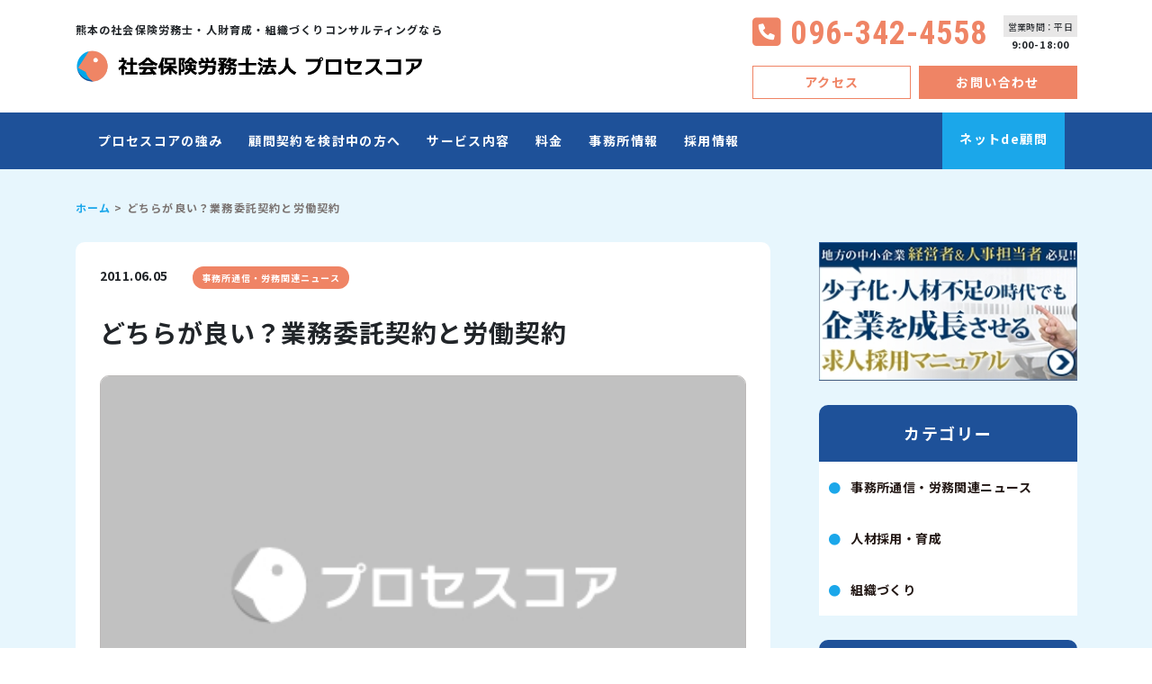

--- FILE ---
content_type: text/html; charset=UTF-8
request_url: https://process-core.com/column/roumunews/2011-6-5.html
body_size: 12337
content:
<!DOCTYPE html>
<html lang="ja" itemscope itemtype="https://schema.org/Article">

<head>
  <meta charset="UTF-8" />
  <meta name="viewport" content="width=device-width" />
  <!-- Google Tag Manager -->
  <script>(function(w,d,s,l,i){w[l]=w[l]||[];w[l].push({'gtm.start':
  new Date().getTime(),event:'gtm.js'});var f=d.getElementsByTagName(s)[0],
  j=d.createElement(s),dl=l!='dataLayer'?'&l='+l:'';j.async=true;j.src=
  'https://www.googletagmanager.com/gtm.js?id='+i+dl;f.parentNode.insertBefore(j,f);
  })(window,document,'script','dataLayer','GTM-MCDCTKG');</script>
  <!-- End Google Tag Manager -->
  <title>どちらが良い？業務委託契約と労働契約 | 社会保険労務士法人 プロセスコア</title>
<meta name='robots' content='max-image-preview:large' />
<link rel='dns-prefetch' href='//ajax.googleapis.com' />
<link rel='dns-prefetch' href='//cdn.jsdelivr.net' />
<link rel="alternate" type="application/rss+xml" title="社会保険労務士法人 プロセスコア &raquo; フィード" href="https://process-core.com/feed" />
<link rel="alternate" type="application/rss+xml" title="社会保険労務士法人 プロセスコア &raquo; コメントフィード" href="https://process-core.com/comments/feed" />
<link rel="alternate" type="application/rss+xml" title="社会保険労務士法人 プロセスコア &raquo; どちらが良い？業務委託契約と労働契約 のコメントのフィード" href="https://process-core.com/column/roumunews/2011-6-5.html/feed" />
<link rel="alternate" title="oEmbed (JSON)" type="application/json+oembed" href="https://process-core.com/wp-json/oembed/1.0/embed?url=https%3A%2F%2Fprocess-core.com%2Fcolumn%2Froumunews%2F2011-6-5.html" />
<link rel="alternate" title="oEmbed (XML)" type="text/xml+oembed" href="https://process-core.com/wp-json/oembed/1.0/embed?url=https%3A%2F%2Fprocess-core.com%2Fcolumn%2Froumunews%2F2011-6-5.html&#038;format=xml" />
<style id='wp-img-auto-sizes-contain-inline-css' type='text/css'>
img:is([sizes=auto i],[sizes^="auto," i]){contain-intrinsic-size:3000px 1500px}
/*# sourceURL=wp-img-auto-sizes-contain-inline-css */
</style>
<style id='wp-emoji-styles-inline-css' type='text/css'>

	img.wp-smiley, img.emoji {
		display: inline !important;
		border: none !important;
		box-shadow: none !important;
		height: 1em !important;
		width: 1em !important;
		margin: 0 0.07em !important;
		vertical-align: -0.1em !important;
		background: none !important;
		padding: 0 !important;
	}
/*# sourceURL=wp-emoji-styles-inline-css */
</style>
<style id='wp-block-library-inline-css' type='text/css'>
:root{--wp-block-synced-color:#7a00df;--wp-block-synced-color--rgb:122,0,223;--wp-bound-block-color:var(--wp-block-synced-color);--wp-editor-canvas-background:#ddd;--wp-admin-theme-color:#007cba;--wp-admin-theme-color--rgb:0,124,186;--wp-admin-theme-color-darker-10:#006ba1;--wp-admin-theme-color-darker-10--rgb:0,107,160.5;--wp-admin-theme-color-darker-20:#005a87;--wp-admin-theme-color-darker-20--rgb:0,90,135;--wp-admin-border-width-focus:2px}@media (min-resolution:192dpi){:root{--wp-admin-border-width-focus:1.5px}}.wp-element-button{cursor:pointer}:root .has-very-light-gray-background-color{background-color:#eee}:root .has-very-dark-gray-background-color{background-color:#313131}:root .has-very-light-gray-color{color:#eee}:root .has-very-dark-gray-color{color:#313131}:root .has-vivid-green-cyan-to-vivid-cyan-blue-gradient-background{background:linear-gradient(135deg,#00d084,#0693e3)}:root .has-purple-crush-gradient-background{background:linear-gradient(135deg,#34e2e4,#4721fb 50%,#ab1dfe)}:root .has-hazy-dawn-gradient-background{background:linear-gradient(135deg,#faaca8,#dad0ec)}:root .has-subdued-olive-gradient-background{background:linear-gradient(135deg,#fafae1,#67a671)}:root .has-atomic-cream-gradient-background{background:linear-gradient(135deg,#fdd79a,#004a59)}:root .has-nightshade-gradient-background{background:linear-gradient(135deg,#330968,#31cdcf)}:root .has-midnight-gradient-background{background:linear-gradient(135deg,#020381,#2874fc)}:root{--wp--preset--font-size--normal:16px;--wp--preset--font-size--huge:42px}.has-regular-font-size{font-size:1em}.has-larger-font-size{font-size:2.625em}.has-normal-font-size{font-size:var(--wp--preset--font-size--normal)}.has-huge-font-size{font-size:var(--wp--preset--font-size--huge)}.has-text-align-center{text-align:center}.has-text-align-left{text-align:left}.has-text-align-right{text-align:right}.has-fit-text{white-space:nowrap!important}#end-resizable-editor-section{display:none}.aligncenter{clear:both}.items-justified-left{justify-content:flex-start}.items-justified-center{justify-content:center}.items-justified-right{justify-content:flex-end}.items-justified-space-between{justify-content:space-between}.screen-reader-text{border:0;clip-path:inset(50%);height:1px;margin:-1px;overflow:hidden;padding:0;position:absolute;width:1px;word-wrap:normal!important}.screen-reader-text:focus{background-color:#ddd;clip-path:none;color:#444;display:block;font-size:1em;height:auto;left:5px;line-height:normal;padding:15px 23px 14px;text-decoration:none;top:5px;width:auto;z-index:100000}html :where(.has-border-color){border-style:solid}html :where([style*=border-top-color]){border-top-style:solid}html :where([style*=border-right-color]){border-right-style:solid}html :where([style*=border-bottom-color]){border-bottom-style:solid}html :where([style*=border-left-color]){border-left-style:solid}html :where([style*=border-width]){border-style:solid}html :where([style*=border-top-width]){border-top-style:solid}html :where([style*=border-right-width]){border-right-style:solid}html :where([style*=border-bottom-width]){border-bottom-style:solid}html :where([style*=border-left-width]){border-left-style:solid}html :where(img[class*=wp-image-]){height:auto;max-width:100%}:where(figure){margin:0 0 1em}html :where(.is-position-sticky){--wp-admin--admin-bar--position-offset:var(--wp-admin--admin-bar--height,0px)}@media screen and (max-width:600px){html :where(.is-position-sticky){--wp-admin--admin-bar--position-offset:0px}}

/*# sourceURL=wp-block-library-inline-css */
</style><style id='global-styles-inline-css' type='text/css'>
:root{--wp--preset--aspect-ratio--square: 1;--wp--preset--aspect-ratio--4-3: 4/3;--wp--preset--aspect-ratio--3-4: 3/4;--wp--preset--aspect-ratio--3-2: 3/2;--wp--preset--aspect-ratio--2-3: 2/3;--wp--preset--aspect-ratio--16-9: 16/9;--wp--preset--aspect-ratio--9-16: 9/16;--wp--preset--color--black: #000000;--wp--preset--color--cyan-bluish-gray: #abb8c3;--wp--preset--color--white: #ffffff;--wp--preset--color--pale-pink: #f78da7;--wp--preset--color--vivid-red: #cf2e2e;--wp--preset--color--luminous-vivid-orange: #ff6900;--wp--preset--color--luminous-vivid-amber: #fcb900;--wp--preset--color--light-green-cyan: #7bdcb5;--wp--preset--color--vivid-green-cyan: #00d084;--wp--preset--color--pale-cyan-blue: #8ed1fc;--wp--preset--color--vivid-cyan-blue: #0693e3;--wp--preset--color--vivid-purple: #9b51e0;--wp--preset--gradient--vivid-cyan-blue-to-vivid-purple: linear-gradient(135deg,rgb(6,147,227) 0%,rgb(155,81,224) 100%);--wp--preset--gradient--light-green-cyan-to-vivid-green-cyan: linear-gradient(135deg,rgb(122,220,180) 0%,rgb(0,208,130) 100%);--wp--preset--gradient--luminous-vivid-amber-to-luminous-vivid-orange: linear-gradient(135deg,rgb(252,185,0) 0%,rgb(255,105,0) 100%);--wp--preset--gradient--luminous-vivid-orange-to-vivid-red: linear-gradient(135deg,rgb(255,105,0) 0%,rgb(207,46,46) 100%);--wp--preset--gradient--very-light-gray-to-cyan-bluish-gray: linear-gradient(135deg,rgb(238,238,238) 0%,rgb(169,184,195) 100%);--wp--preset--gradient--cool-to-warm-spectrum: linear-gradient(135deg,rgb(74,234,220) 0%,rgb(151,120,209) 20%,rgb(207,42,186) 40%,rgb(238,44,130) 60%,rgb(251,105,98) 80%,rgb(254,248,76) 100%);--wp--preset--gradient--blush-light-purple: linear-gradient(135deg,rgb(255,206,236) 0%,rgb(152,150,240) 100%);--wp--preset--gradient--blush-bordeaux: linear-gradient(135deg,rgb(254,205,165) 0%,rgb(254,45,45) 50%,rgb(107,0,62) 100%);--wp--preset--gradient--luminous-dusk: linear-gradient(135deg,rgb(255,203,112) 0%,rgb(199,81,192) 50%,rgb(65,88,208) 100%);--wp--preset--gradient--pale-ocean: linear-gradient(135deg,rgb(255,245,203) 0%,rgb(182,227,212) 50%,rgb(51,167,181) 100%);--wp--preset--gradient--electric-grass: linear-gradient(135deg,rgb(202,248,128) 0%,rgb(113,206,126) 100%);--wp--preset--gradient--midnight: linear-gradient(135deg,rgb(2,3,129) 0%,rgb(40,116,252) 100%);--wp--preset--font-size--small: 13px;--wp--preset--font-size--medium: 20px;--wp--preset--font-size--large: 36px;--wp--preset--font-size--x-large: 42px;--wp--preset--spacing--20: 0.44rem;--wp--preset--spacing--30: 0.67rem;--wp--preset--spacing--40: 1rem;--wp--preset--spacing--50: 1.5rem;--wp--preset--spacing--60: 2.25rem;--wp--preset--spacing--70: 3.38rem;--wp--preset--spacing--80: 5.06rem;--wp--preset--shadow--natural: 6px 6px 9px rgba(0, 0, 0, 0.2);--wp--preset--shadow--deep: 12px 12px 50px rgba(0, 0, 0, 0.4);--wp--preset--shadow--sharp: 6px 6px 0px rgba(0, 0, 0, 0.2);--wp--preset--shadow--outlined: 6px 6px 0px -3px rgb(255, 255, 255), 6px 6px rgb(0, 0, 0);--wp--preset--shadow--crisp: 6px 6px 0px rgb(0, 0, 0);}:where(.is-layout-flex){gap: 0.5em;}:where(.is-layout-grid){gap: 0.5em;}body .is-layout-flex{display: flex;}.is-layout-flex{flex-wrap: wrap;align-items: center;}.is-layout-flex > :is(*, div){margin: 0;}body .is-layout-grid{display: grid;}.is-layout-grid > :is(*, div){margin: 0;}:where(.wp-block-columns.is-layout-flex){gap: 2em;}:where(.wp-block-columns.is-layout-grid){gap: 2em;}:where(.wp-block-post-template.is-layout-flex){gap: 1.25em;}:where(.wp-block-post-template.is-layout-grid){gap: 1.25em;}.has-black-color{color: var(--wp--preset--color--black) !important;}.has-cyan-bluish-gray-color{color: var(--wp--preset--color--cyan-bluish-gray) !important;}.has-white-color{color: var(--wp--preset--color--white) !important;}.has-pale-pink-color{color: var(--wp--preset--color--pale-pink) !important;}.has-vivid-red-color{color: var(--wp--preset--color--vivid-red) !important;}.has-luminous-vivid-orange-color{color: var(--wp--preset--color--luminous-vivid-orange) !important;}.has-luminous-vivid-amber-color{color: var(--wp--preset--color--luminous-vivid-amber) !important;}.has-light-green-cyan-color{color: var(--wp--preset--color--light-green-cyan) !important;}.has-vivid-green-cyan-color{color: var(--wp--preset--color--vivid-green-cyan) !important;}.has-pale-cyan-blue-color{color: var(--wp--preset--color--pale-cyan-blue) !important;}.has-vivid-cyan-blue-color{color: var(--wp--preset--color--vivid-cyan-blue) !important;}.has-vivid-purple-color{color: var(--wp--preset--color--vivid-purple) !important;}.has-black-background-color{background-color: var(--wp--preset--color--black) !important;}.has-cyan-bluish-gray-background-color{background-color: var(--wp--preset--color--cyan-bluish-gray) !important;}.has-white-background-color{background-color: var(--wp--preset--color--white) !important;}.has-pale-pink-background-color{background-color: var(--wp--preset--color--pale-pink) !important;}.has-vivid-red-background-color{background-color: var(--wp--preset--color--vivid-red) !important;}.has-luminous-vivid-orange-background-color{background-color: var(--wp--preset--color--luminous-vivid-orange) !important;}.has-luminous-vivid-amber-background-color{background-color: var(--wp--preset--color--luminous-vivid-amber) !important;}.has-light-green-cyan-background-color{background-color: var(--wp--preset--color--light-green-cyan) !important;}.has-vivid-green-cyan-background-color{background-color: var(--wp--preset--color--vivid-green-cyan) !important;}.has-pale-cyan-blue-background-color{background-color: var(--wp--preset--color--pale-cyan-blue) !important;}.has-vivid-cyan-blue-background-color{background-color: var(--wp--preset--color--vivid-cyan-blue) !important;}.has-vivid-purple-background-color{background-color: var(--wp--preset--color--vivid-purple) !important;}.has-black-border-color{border-color: var(--wp--preset--color--black) !important;}.has-cyan-bluish-gray-border-color{border-color: var(--wp--preset--color--cyan-bluish-gray) !important;}.has-white-border-color{border-color: var(--wp--preset--color--white) !important;}.has-pale-pink-border-color{border-color: var(--wp--preset--color--pale-pink) !important;}.has-vivid-red-border-color{border-color: var(--wp--preset--color--vivid-red) !important;}.has-luminous-vivid-orange-border-color{border-color: var(--wp--preset--color--luminous-vivid-orange) !important;}.has-luminous-vivid-amber-border-color{border-color: var(--wp--preset--color--luminous-vivid-amber) !important;}.has-light-green-cyan-border-color{border-color: var(--wp--preset--color--light-green-cyan) !important;}.has-vivid-green-cyan-border-color{border-color: var(--wp--preset--color--vivid-green-cyan) !important;}.has-pale-cyan-blue-border-color{border-color: var(--wp--preset--color--pale-cyan-blue) !important;}.has-vivid-cyan-blue-border-color{border-color: var(--wp--preset--color--vivid-cyan-blue) !important;}.has-vivid-purple-border-color{border-color: var(--wp--preset--color--vivid-purple) !important;}.has-vivid-cyan-blue-to-vivid-purple-gradient-background{background: var(--wp--preset--gradient--vivid-cyan-blue-to-vivid-purple) !important;}.has-light-green-cyan-to-vivid-green-cyan-gradient-background{background: var(--wp--preset--gradient--light-green-cyan-to-vivid-green-cyan) !important;}.has-luminous-vivid-amber-to-luminous-vivid-orange-gradient-background{background: var(--wp--preset--gradient--luminous-vivid-amber-to-luminous-vivid-orange) !important;}.has-luminous-vivid-orange-to-vivid-red-gradient-background{background: var(--wp--preset--gradient--luminous-vivid-orange-to-vivid-red) !important;}.has-very-light-gray-to-cyan-bluish-gray-gradient-background{background: var(--wp--preset--gradient--very-light-gray-to-cyan-bluish-gray) !important;}.has-cool-to-warm-spectrum-gradient-background{background: var(--wp--preset--gradient--cool-to-warm-spectrum) !important;}.has-blush-light-purple-gradient-background{background: var(--wp--preset--gradient--blush-light-purple) !important;}.has-blush-bordeaux-gradient-background{background: var(--wp--preset--gradient--blush-bordeaux) !important;}.has-luminous-dusk-gradient-background{background: var(--wp--preset--gradient--luminous-dusk) !important;}.has-pale-ocean-gradient-background{background: var(--wp--preset--gradient--pale-ocean) !important;}.has-electric-grass-gradient-background{background: var(--wp--preset--gradient--electric-grass) !important;}.has-midnight-gradient-background{background: var(--wp--preset--gradient--midnight) !important;}.has-small-font-size{font-size: var(--wp--preset--font-size--small) !important;}.has-medium-font-size{font-size: var(--wp--preset--font-size--medium) !important;}.has-large-font-size{font-size: var(--wp--preset--font-size--large) !important;}.has-x-large-font-size{font-size: var(--wp--preset--font-size--x-large) !important;}
/*# sourceURL=global-styles-inline-css */
</style>

<style id='classic-theme-styles-inline-css' type='text/css'>
/*! This file is auto-generated */
.wp-block-button__link{color:#fff;background-color:#32373c;border-radius:9999px;box-shadow:none;text-decoration:none;padding:calc(.667em + 2px) calc(1.333em + 2px);font-size:1.125em}.wp-block-file__button{background:#32373c;color:#fff;text-decoration:none}
/*# sourceURL=/wp-includes/css/classic-themes.min.css */
</style>
<link rel='stylesheet' id='pc_2022-style-css' href='https://process-core.com/wp-content/themes/pc_2022/style.css?ver=6.9' type='text/css' media='all' />
<link rel='stylesheet' id='bootstrap-css' href='https://process-core.com/wp-content/themes/pc_2022/assets/vendor/bootstrap/bootstrap.css?ver=1.0.0' type='text/css' media='all' />
<link rel='stylesheet' id='custom-css' href='https://process-core.com/wp-content/themes/pc_2022/assets/css/custom.css?ver=1.0.0' type='text/css' media='all' />
<link rel='stylesheet' id='all-css' href='https://process-core.com/wp-content/themes/pc_2022/assets/vendor/fontawesome/all.css?ver=1.0.0' type='text/css' media='all' />
<link rel='stylesheet' id='animate.min-css' href='https://process-core.com/wp-content/themes/pc_2022/assets/vendor/animate_css/animate.min.css?ver=1.0.0' type='text/css' media='all' />
<link rel='stylesheet' id='modaal.min-css' href='https://process-core.com/wp-content/themes/pc_2022/assets/vendor/modaal/modaal.min.css?ver=1.0.0' type='text/css' media='all' />
<script type="text/javascript" src="https://ajax.googleapis.com/ajax/libs/jquery/3.3.1/jquery.min.js?ver=1" id="jquery-js"></script>
<script type="text/javascript" src="https://cdn.jsdelivr.net/npm/@popperjs/core@2.9.2/dist/umd/popper.min.js?ver=1" id="popper-js"></script>
<script type="text/javascript" src="https://cdn.jsdelivr.net/npm/bootstrap@5.0.2/dist/js/bootstrap.min.js?ver=1" id="bootstrap-js"></script>
<script type="text/javascript" src="https://process-core.com/wp-content/themes/pc_2022/assets/vendor/modaal/modaal.min.js?ver=1" id="modaal-js"></script>
<script type="text/javascript" src="https://process-core.com/wp-content/themes/pc_2022/assets/vendor/matchheight/jquery.matchHeight.js?ver=1" id="matchHeight-js"></script>
<script type="text/javascript" src="https://process-core.com/wp-content/themes/pc_2022/assets/js/custom.js?ver=1" id="custom-js"></script>
<link rel="https://api.w.org/" href="https://process-core.com/wp-json/" /><link rel="alternate" title="JSON" type="application/json" href="https://process-core.com/wp-json/wp/v2/posts/1322" /><link rel="EditURI" type="application/rsd+xml" title="RSD" href="https://process-core.com/xmlrpc.php?rsd" />
<link rel="canonical" href="https://process-core.com/column/roumunews/2011-6-5.html" />
<link rel='shortlink' href='https://process-core.com/?p=1322' />
<meta name="description" content="労働契約では、「社員」が企業の指揮監督の基に働き、 労働の対価として給与を受け取ります。  一方、業務委託契約では、「個人事業主」や「企業」が 企業から業務の委託を受け、受託者の裁量に基づき業務を遂行するもので一般的に遂 &lt;a href=&quot;https://process-core.com/column/roumunews/2011-6-5.html&quot; class=&quot;more-link&quot;&gt;...&lt;span class=&quot;screen-reader-text&quot;&gt;  どちらが良い？業務委託契約と労働契約&lt;/span&gt;&lt;/a&gt;" />
<meta property="og:title" content="どちらが良い？業務委託契約と労働契約 | 社会保険労務士法人 プロセスコア" />
<meta property="og:description" content="労働契約では、「社員」が企業の指揮監督の基に働き、 労働の対価として給与を受け取ります。  一方、業務委託契約では、「個人事業主」や「企業」が 企業から業務の委託を受け、受託者の裁量に基づき業務を遂行" />
<meta property="og:type" content="article" />
<meta property="og:url" content="https://process-core.com/column/roumunews/2011-6-5.html" />
<meta property="og:site_name" content="社会保険労務士法人 プロセスコア" />
<meta property="og:image" content="https://process-core.com/wp-content/uploads/2022/12/ogp.png" />
<meta name="twitter:card" content="summary_large_image" />
<meta name="twitter:image" content="https://process-core.com/wp-content/uploads/2022/12/ogp.png" />
<link rel="icon" href="https://process-core.com/wp-content/uploads/2022/12/cropped-favicon-32x32.png" sizes="32x32" />
<link rel="icon" href="https://process-core.com/wp-content/uploads/2022/12/cropped-favicon-192x192.png" sizes="192x192" />
<link rel="apple-touch-icon" href="https://process-core.com/wp-content/uploads/2022/12/cropped-favicon-180x180.png" />
<meta name="msapplication-TileImage" content="https://process-core.com/wp-content/uploads/2022/12/cropped-favicon-270x270.png" />
</head>

<body class="wp-singular post-template-default single single-post postid-1322 single-format-standard wp-embed-responsive wp-theme-pc_2022">
<!-- Google Tag Manager (noscript) -->
<noscript><iframe src="https://www.googletagmanager.com/ns.html?id=GTM-MCDCTKG"
height="0" width="0" style="display:none;visibility:hidden"></iframe></noscript>
<!-- End Google Tag Manager (noscript) -->

<!-- Header -->
<header id="header" class="header">
  <!-- PC -->
  <header id="header__pc" class="d-none d-lg-block bg-white w-100">
    <div id="header__pc__top">
      <div class="container">
        <div class="d-flex align-items-center justify-content-between">
          <div class="left">
            <h3 class="f-12 l-sp-lg mb-2">熊本の社会保険労務士・人財育成・組織づくりコンサルティングなら</h3>
            <a href="https://process-core.com"><img src="https://process-core.com/wp-content/themes/pc_2022/img/logo.png" alt="プロセスコア"></a>
          </div>
          <div class="right">
            <div class="right__top d-flex align-items-center mb-2">
              <div class="right__top__left f-bold f-second me-3">
                <i class="fa-solid fa-square-phone"></i> 096-342-4558
              </div>
              <div class="right__top__right">
                <div class="top p-1 f-10">営業時間：平日</div>
                <div class="bottom text-center f-bold f-11 l-sp-lg">9:00-18:00</div>
              </div>
            </div>
            <div class="right__bottom header__btns">
              <div class="row gx-2">
                <div class="col-12"><a href="https://process-core.com/information" class="btn btn--btn1 d-block">アクセス</a></div>
                <div class="col-12"><a href="https://process-core.com/contact" class="btn btn--btn2 d-block">お問い合わせ</a></div>
              </div>
            </div>
          </div>
        </div>
      </div>
    </div>
    <!-- Menu -->
    <div id="header__pc__bottom" class="bg-custom-primary">
      <div class="container">
        <div class="container">
          <nav class="d-flex justify-content-between align-items-center">
            <div class="left">
              <div class="menu-navi-container"><ul id="menu-navi" class="list-style-inline mb-0 list-style-none"><li id="menu-item-4038" class="menu-item menu-item-type-post_type menu-item-object-page menu-item-4038"><a href="https://process-core.com/feature" itemprop="url">プロセスコアの強み</a></li>
<li id="menu-item-4040" class="menu-item menu-item-type-post_type menu-item-object-page menu-item-4040"><a href="https://process-core.com/consideration" itemprop="url">顧問契約を検討中の方へ</a></li>
<li id="menu-item-4041" class="menu-item menu-item-type-custom menu-item-object-custom menu-item-has-children menu-item-4041"><a itemprop="url">サービス内容</a>
<ul class="list-style-none">
	<li id="menu-item-4042" class="menu-item menu-item-type-post_type menu-item-object-page menu-item-4042"><a href="https://process-core.com/consulting" itemprop="url">コンサルティング</a></li>
	<li id="menu-item-4044" class="menu-item menu-item-type-post_type menu-item-object-page menu-item-4044"><a href="https://process-core.com/support" itemprop="url">労務管理支援業務</a></li>
	<li id="menu-item-4048" class="menu-item menu-item-type-post_type menu-item-object-page menu-item-4048"><a href="https://process-core.com/hrd" itemprop="url">人材採用・教育事業</a></li>
</ul>
</li>
<li id="menu-item-4047" class="menu-item menu-item-type-post_type menu-item-object-page menu-item-4047"><a href="https://process-core.com/remuneration" itemprop="url">料金</a></li>
<li id="menu-item-4087" class="menu-item menu-item-type-custom menu-item-object-custom menu-item-has-children menu-item-4087"><a itemprop="url">事務所情報</a>
<ul class="list-style-none">
	<li id="menu-item-4085" class="menu-item menu-item-type-post_type menu-item-object-page menu-item-4085"><a href="https://process-core.com/greeting" itemprop="url">代表あいさつ</a></li>
	<li id="menu-item-4086" class="menu-item menu-item-type-post_type menu-item-object-page menu-item-4086"><a href="https://process-core.com/philosophy" itemprop="url">経営理念</a></li>
	<li id="menu-item-4084" class="menu-item menu-item-type-post_type menu-item-object-page menu-item-4084"><a href="https://process-core.com/information" itemprop="url">事務所概要</a></li>
</ul>
</li>
<li id="menu-item-4664" class="menu-item menu-item-type-post_type menu-item-object-page menu-item-4664"><a href="https://process-core.com/recruit" itemprop="url">採用情報</a></li>
</ul></div>            </div>
            <div class="right">
              <a href="https://www1.shalom-house.jp/komon/" target="
              " class="p-3 d-block">ネットde顧問</a>
            </div>
          </nav>
        </div>
      </div>
    </div>
    <!-- #Menu -->
  </header>
  <!-- #PC -->

  <!-- SP -->
  <div id="header__sp" class="d-lg-none d-block">
    <div id="header__sp__bar" class="d-flex justify-content-between align-items-center ">
      <div class="left me-1">
        <h3 class="l-sp-lg mb-1 d-none d-sm-block">熊本の社会保険労務士・人財育成・組織開発コンサルティングなら</h3>
        <a href="https://process-core.com"><img src="https://process-core.com/wp-content/themes/pc_2022/img/logo.svg" alt="プロセスコア"></a>
      </div>
      <div class="right">
        <div id="header__sp__bar__toggler" class="right__toggler text-center"></div>
      </div>
    </div>
    <nav id="header__sp__menu">
      <div class="menu-navi-container"><ul id="menu-navi-1" class="list-style-none text-center mb-4"><li class="menu-item menu-item-type-post_type menu-item-object-page menu-item-4038"><a href="https://process-core.com/feature" itemprop="url">プロセスコアの強み</a></li>
<li class="menu-item menu-item-type-post_type menu-item-object-page menu-item-4040"><a href="https://process-core.com/consideration" itemprop="url">顧問契約を検討中の方へ</a></li>
<li class="menu-item menu-item-type-custom menu-item-object-custom menu-item-has-children menu-item-4041"><a itemprop="url">サービス内容</a>
<ul class="list-style-none md-4" style="display:none;">
	<li class="menu-item menu-item-type-post_type menu-item-object-page menu-item-4042"><a href="https://process-core.com/consulting" itemprop="url">コンサルティング</a></li>
	<li class="menu-item menu-item-type-post_type menu-item-object-page menu-item-4044"><a href="https://process-core.com/support" itemprop="url">労務管理支援業務</a></li>
	<li class="menu-item menu-item-type-post_type menu-item-object-page menu-item-4048"><a href="https://process-core.com/hrd" itemprop="url">人材採用・教育事業</a></li>
</ul>
</li>
<li class="menu-item menu-item-type-post_type menu-item-object-page menu-item-4047"><a href="https://process-core.com/remuneration" itemprop="url">料金</a></li>
<li class="menu-item menu-item-type-custom menu-item-object-custom menu-item-has-children menu-item-4087"><a itemprop="url">事務所情報</a>
<ul class="list-style-none md-4" style="display:none;">
	<li class="menu-item menu-item-type-post_type menu-item-object-page menu-item-4085"><a href="https://process-core.com/greeting" itemprop="url">代表あいさつ</a></li>
	<li class="menu-item menu-item-type-post_type menu-item-object-page menu-item-4086"><a href="https://process-core.com/philosophy" itemprop="url">経営理念</a></li>
	<li class="menu-item menu-item-type-post_type menu-item-object-page menu-item-4084"><a href="https://process-core.com/information" itemprop="url">事務所概要</a></li>
</ul>
</li>
<li class="menu-item menu-item-type-post_type menu-item-object-page menu-item-4664"><a href="https://process-core.com/recruit" itemprop="url">採用情報</a></li>
</ul></div>      <a id="header__sp__menu__btn" href="https://www1.shalom-house.jp/komon/" target="_blank" class="p-3 d-block btn f-14 f-bold w-100 mb-5">ネットde顧問</a>
      <div class="phone text-center">
        <div class="phone__top f-bold f-second me-3 mb-2">
          <i class="fa-solid fa-square-phone"></i> 096-342-4558
        </div>
        <div class="phone__bottom d-flex justify-content-center align-items-center">
          <div class="left f-14 p-1 me-3 d-inline-block">営業時間：平日</div>
          <div class="right f-bold f-16 l-sp-lg">9:00-18:00</div>
        </div>
      </div>
      <div class="row header__btns gx-2 mt-4">
        <div class="col-12"><a href="https://process-core.com/information" class="btn btn--btn1 d-block">アクセス</a></div>
        <div class="col-12"><a href="https://process-core.com/contact" class="btn btn--btn2 d-block">お問い合わせ</a></div>
      </div>
    </nav>
  </div>
  <!-- #SP -->
</header>
<!-- #Header -->


<!-- Main -->
<main id="column" class="page post column">

  <!-- パンくずナビ -->
  <div class="page__breadcrumbs py-4">
  <div class="container">
      <!-- Breadcrumb NavXT 7.3.1 -->
<a property="item" typeof="WebPage" title="Go to 社会保険労務士法人 プロセスコア." href="https://process-core.com" class="home" >ホーム</a><span> &gt; </span><span property="itemListElement" typeof="ListItem"><span property="name" class="post post-post current-item">どちらが良い？業務委託契約と労働契約</span><meta property="url" content="https://process-core.com/column/roumunews/2011-6-5.html"><meta property="position" content="2"></span>  </div>
</div>  <!-- #パンくずナビ -->

  <!-- ページボディ -->
  <div id="column__body" class="column__body page__body pb-lg">
    <div class="container">
      <div class="row gy-5 gx-lg-5">
        <div class="col-lg-17">
          <!-- 記事詳細 -->
          <article class="wrap bg-white br-md p-md-4 p-3">
            <div class="meta d-flex mb-4">
              <div class="date f-14 f-bold me-4"> 2011.06.05</div>
              <a href="https://process-core.com/./column/roumunews" class="common-label common-label--orange">事務所通信・労務関連ニュース</a>            </div>
            <h1 class="mb-4 h-md">どちらが良い？業務委託契約と労働契約</h1>
            <div class="thumb mb-5">
                                  <img src="https://process-core.com/wp-content/themes/pc_2022/img/dummy.jpg" class="w-100 br-md" alt="どちらが良い？業務委託契約と労働契約"/>
                            </div>
            <div class="main">
              <p><span style="color: #000000;">労働契約では、「社員」が企業の指揮監督の基に働き、 </span><span style="color: #000000;">労働の対価として給与を受け取ります。 </span></p>
<p><span style="color: #000000;">一方、業務委託契約では、「個人事業主」や「企業」が </span><span style="color: #000000;">企業から業務の委託を受け、受託者の裁量に基づき</span><span style="color: #000000;">業務を遂行するもので一般的に遂行した分の手数料を</span><span style="color: #000000;">受け取ります。</span></p>
<p><span style="color: #000000;"> 業務委託契約により業務を委託した企業側のメリット</span><span style="color: #000000;">としてよく知られているのは、労働基準法を中心と</span><span style="color: #000000;">した、労働に関する法律の適用を受けないこと、</span><span style="color: #000000;">労災、雇用保険、健康・厚生年金保険といった</span><span style="color: #000000;">社会保険の適用を受けないことがあげられます。</span></p>
<p><span style="color: #000000;">分かりやすく例を上げるならば、、、</span></p>
<p><span style="color: #000000;">業務委託契約者に対しては、</span></p>
<p><span style="color: #000000;">・労働時間に関する規制もなく、業務遂行に長時間</span><span style="color: #000000;">要したとしても割増賃金を支払う必要がない<br />
</span><span style="color: #000000;">・仕事をした時間に対して最低賃金を支払う</span><span style="color: #000000;">必要がない<br />
</span><span style="color: #000000;">・有給休暇を付与する必要もない<br />
</span><span style="color: #000000;">・委託契約を解除したとしても不当解雇として</span><span style="color: #000000;">訴えられることがない<br />
</span><span style="color: #000000;">・社会保険料が適用除外されるので保険料の負担が</span><span style="color: #000000;">発生しない</span></p>
<p><span style="color: #000000;"> そして一番のメリットは何といっても次の点です。</span></p>
<p><span style="color: #000000;">・人件費を業務委託費に置き換えられるので、売上高の</span><span style="color: #000000;">増減に費用を連動させることが可能</span></p>
<p><span style="color: #000000;">  </span></p>
<p><span style="color: #000000;">しかし、業務委託契約が労働契約より必ず</span><span style="color: #000000;">メリットが多いのかというと一概にはいえません。</span></p>
<p><span style="color: #000000;">上記に述べた企業側のメリットは、視点を変えれば受託を</span><span style="color: #000000;">受ける側のデメリットとなります。業務契約の受託者から</span><span style="color: #000000;">デメリットを補うだけの報酬を求められる可能性が</span><span style="color: #000000;">あります。専門性が高く継続性が見込まれる業務を</span><span style="color: #000000;">委託する場合、かえって労働契約にかかる人件費より</span><span style="color: #000000;">コストが増える可能性があるのです。</span></p>
<p><span style="color: #000000;">また、業務委託契約の受託者には諾否の自由が</span><span style="color: #000000;">求められますので、</span><span style="color: #000000;">かならず業務の委託を受けてもらえる保障は</span><span style="color: #000000;">ありません。（次回のブログで説明致します。）<br />
社内組織に業務を遂行することで</span><span style="color: #000000;">培われていくノウハウ、経験が蓄積しないといった</span><span style="color: #000000;">デメリットもあります。</span></p>
<p><span style="color: #000000;">では、労働契約と業務委託契約をどう使い分けて</span><span style="color: #000000;">いくのか？<br />
</span><span style="color: #000000;">その方法として、仕事の棚卸を行い、次の3つの</span><span style="color: #000000;">種類に分けてもっとも適した雇用形態を考えて</span><span style="color: #000000;">いくことです。</span></p>
<p><span style="color: #000000;"> </span></p>
<p><span style="color: #000000;">一般的な例をご紹介すると、</span></p>
<p><span style="color: #000000;">１.　核になる業務<br />
・・・人材育成を図りながら</span><span style="color: #000000;">長期にわたって貢献を期待する業務は</span><span style="color: #000000;">正社員としての労働契約</span></p>
<p><span style="color: #000000;">２.   経験や専門知識がないとうまくできない専門</span><span style="color: #000000;">業務、社内ですぐに即戦力社員を育成することが</span><span style="color: #000000;">困難な業務<br />
・・・</span><span style="color: #000000;">HP制作会社や社会保険労務士、</span><span style="color: #000000;">税理士との業務委託契約</span><span style="color: #000000;">・・・宣伝も兼ねて(笑)</span></p>
<p><span style="color: #000000;">３.　誰にでもできる定型業務<br />
・・・</span><span style="color: #000000;">社員やパート社員としての労働契約、業務委託契約</span></p>
<p><span style="color: #000000;">4.　臨時・変動性のある業務<br />
・・・</span><span style="color: #000000;">契約社員、派遣社員の活用、業務委託契約</span></p>
<p><span style="color: #000000;"> </span></p>
<p><span style="color: #000000;">実際には、企業の財務状況や人的資源、</span><span style="color: #000000;">伸ばしていきたい強みやカバーしたい弱みに</span><span style="color: #000000;">着目して個別に具体的に検討していく必要があります。</span></p>
<p><span style="color: #000000;">この記事を読まれて、</span><span style="color: #000000;">労働契約を業務委託</span><span style="color: #000000;">契約に切り替えるにはどうすれば良い？という</span><span style="color: #000000;">疑問を持たれた方もいらっしゃるかと思います。<br />
</span><span style="color: #000000;"> 契約書の表題を業務委託契約に変えれば済む</span><span style="color: #000000;">問題かというとそうではありません。</span><span style="color: #000000;">「一定の要件」を満たす必要がございます。</span></p>
<p><span style="color: #000000;"> そのことに関しては、次の記事で</span><span style="color: #000000;">ご説明致します。</span></p>
<p><span style="color: #000000;"> 最後までお読み頂き、</span><span style="color: #000000;">ありがとうございました。</span></p>
            </div>
          </article>


                    <!-- シングルナビ -->
          <div class="post__single-nav relative mt-4">
            <div class="d-flex align-items-center justify-content-between mb-4">
                            <div class="d-flex align-items-center nav nav--next mb-md-0" onClick="location.href='https://process-core.com/column/roumunews/%e3%83%a9%e3%82%b8%e3%82%aa%e3%81%a7%e5%8a%a9%e6%88%90%e9%87%91.html'" style="margin: 0">
                <div class="icon me-2"><span>&lt;</span></div>
                <div class="txt">前へ</div>
              </div>
                                          <div class="d-flex align-items-center nav nav--prev" onClick="location.href='https://process-core.com/roumunews/%e3%88%b1%e7%9b%8a%e5%9f%8e%e9%9b%bb%e6%b1%a0%e5%89%b5%e6%a5%ad5%e5%91%a8%e5%b9%b4%e3%83%91%e3%83%bc%e3%83%86%e3%82%a3%e3%83%bc%e5%8f%82%e5%8a%a0%e3%81%97%e3%81%a6%e3%81%8d%e3%81%be%e3%81%97%e3%81%9f.html'">
                <div class="txt">次へ</div>
                <div class="icon ms-2"><span>&gt;</span></div>
              </div>
                          </div>
            <button onClick="location.href='https://process-core.com/column'" class="btn common-btn1 common-btn1--primary">コラム一覧</button>
          </div>
          <!-- #シングルナビ -->
        </div>

        <!-- サイドバー -->
        
<div class="col-lg-7 column__sidebar">
  <a href="https://jinzai.process-core.com/" class="banner d-block mb-4" target="_blank" rel="noopener noreferrer"><img src="https://process-core.com/wp-content/themes/pc_2022/img/column-sidebar1.jpg" alt="求人採用マニュアルはこちら" class="w-100"></a>
  <div class="wrap mb-4">
    <div class="wrap__top">
      <h3 class="mb-0 py-3 text-center">カテゴリー</h3>
    </div>
    <div class="wrap__bottom">
      <ul class="mb-0 list-style-none">
        <li><a href="https://process-core.com/./column/roumunews" class="d-block">事務所通信・労務関連ニュース</a> </li> <li><a href="https://process-core.com/./column/saiyou" class="d-block">人材採用・育成</a> </li> <li><a href="https://process-core.com/./column/jinjikyuyo" class="d-block">組織づくり</a> </li>       </ul>
    </div>
  </div>
  <div class="wrap">
    <div class="wrap__top">
      <h3 class="mb-0 py-3 text-center">最近の投稿</h3>
    </div>
    <div class="wrap__bottom">
      <ul class="mb-0 list-style-none">
                  <li>
            <a href="https://process-core.com/column/roumunews/2026-1.html" class="d-block">最低賃金の正しい理解</a>
          </li>
                  <li>
            <a href="https://process-core.com/column/roumunews/2025-12.html" class="d-block">労務に関する最近の動き　2025.12</a>
          </li>
                  <li>
            <a href="https://process-core.com/column/roumunews/2025-12-kenkou.html" class="d-block"> 定期健康診断のポイントと企業のフォロー</a>
          </li>
                  <li>
            <a href="https://process-core.com/column/roumunews/2025-11nenkinkaisei.html" class="d-block">【特集】2025年6月成立「年金制度改正法」の概要と実務ポイント</a>
          </li>
                  <li>
            <a href="https://process-core.com/column/roumunews/2025-11-2.html" class="d-block">労務に関する最近の動き　2025.11</a>
          </li>
              </ul>
    </div>
  </div>
</div>
        <!-- #サイドバー -->
      </div>
    </div>
  </div>
</main>


<!-- Footer -->
<footer id="footer">
  <!-- お問い合わせ -->
      <div id="footer__contact" class="d-lg-flex align-items-stretch">
      <div class="left">
        <img src="https://process-core.com/wp-content/themes/pc_2022/img/footer-contact.jpg" alt="">
      </div>
      <div class="right py-lg px-md-5 px-3">
        <p class="f-bold l-sp-lg text-white mb-3 text-lg-start text-center">お客様を笑顔にする為には、「自分達が元気でいること」をモットーとしています。<br>お電話・メールにてお気軽にご相談ください。</p>
        <div class="row my-5">
          <div class="col-lg-14 offset-lg-5 col-18 offset-3">
            <a href="https://process-core.com/contact" class="btn common-btn2">お問い合わせ</a>
          </div>
        </div>
        <div class="row">
          <div class="col-md-18 offset-md-3">
            <div class="wrap py-3 px-4 text-lg-start text-center">
              <p class="text-white f-bold mb-0 l-sp-lg">
                お電話営業時間：平日9:00〜18:00（土日祝除く）<br>
                メール受付：24時間365日受付中
              </p>
            </div>
          </div>
        </div>
      </div>
    </div>
    <!-- お問い合わせ -->

  <!-- ページトップ -->
  <div id="footer__top" class="text-center py-2 bg-xl-blue">
    <i class="fa-solid fa-angle-up"></i><br>ページのトップへ
  </div>
  <!-- #ページトップ -->

  <!-- メイン -->
  <div id="footer__menu" class="py-lg">
    <div class="container">
      <div class="row gy-5">
        <div class="col-lg-11">
          <h3 class="footer-common-title mb-4"><span class="inner"><span class="f-third">●</span> MENU</span></h3>
          <div class="row gy-4">
            <div class="col-md-12">
              <div class="menu-foot_navi-container"><ul id="menu-foot_navi" class="list-style-none footer-common-menu mb-0"><li id="menu-item-4055" class="menu-item menu-item-type-post_type menu-item-object-page menu-item-4055"><a href="https://process-core.com/feature" itemprop="url">プロセスコアの強み</a></li>
<li id="menu-item-4056" class="menu-item menu-item-type-post_type menu-item-object-page menu-item-4056"><a href="https://process-core.com/consideration" itemprop="url">顧問契約を検討中の方へ</a></li>
<li id="menu-item-4057" class="menu-item menu-item-type-custom menu-item-object-custom menu-item-has-children menu-item-4057"><a itemprop="url">サービス案内</a>
<ul class="">
	<li id="menu-item-4058" class="menu-item menu-item-type-post_type menu-item-object-page menu-item-4058"><a href="https://process-core.com/consulting" itemprop="url">コンサルティング</a></li>
	<li id="menu-item-4060" class="menu-item menu-item-type-post_type menu-item-object-page menu-item-4060"><a href="https://process-core.com/support" itemprop="url">労務管理支援業務</a></li>
	<li id="menu-item-4059" class="menu-item menu-item-type-post_type menu-item-object-page menu-item-4059"><a href="https://process-core.com/hrd" itemprop="url">人材採用・教育事業</a></li>
</ul>
</li>
<li id="menu-item-4061" class="menu-item menu-item-type-post_type menu-item-object-page menu-item-4061"><a href="https://process-core.com/remuneration" itemprop="url">料金</a></li>
<li id="menu-item-4071" class="menu-item menu-item-type-custom menu-item-object-custom menu-item-4071"><a href="/voice" itemprop="url">お客様の声</a></li>
</ul></div>              </div>
							<div class="col-md-12">
                <div class="menu-foot_navi_02-container"><ul id="menu-foot_navi_02" class="list-style-none footer-common-menu mb-0"><li id="menu-item-4139" class="menu-item menu-item-type-custom menu-item-object-custom menu-item-4139"><a href="/column" itemprop="url">コラム</a></li>
<li id="menu-item-4140" class="menu-item menu-item-type-custom menu-item-object-custom menu-item-4140"><a href="/seminar" itemprop="url">セミナー情報・お知らせ</a></li>
<li id="menu-item-4141" class="menu-item menu-item-type-custom menu-item-object-custom menu-item-has-children menu-item-4141"><a itemprop="url">事務所情報</a>
<ul class="">
	<li id="menu-item-4143" class="menu-item menu-item-type-post_type menu-item-object-page menu-item-4143"><a href="https://process-core.com/greeting" itemprop="url">代表あいさつ</a></li>
	<li id="menu-item-4144" class="menu-item menu-item-type-post_type menu-item-object-page menu-item-4144"><a href="https://process-core.com/philosophy" itemprop="url">経営理念</a></li>
	<li id="menu-item-4142" class="menu-item menu-item-type-post_type menu-item-object-page menu-item-4142"><a href="https://process-core.com/information" itemprop="url">事務所概要</a></li>
</ul>
</li>
<li id="menu-item-4146" class="menu-item menu-item-type-post_type menu-item-object-page menu-item-4146"><a href="https://process-core.com/recruit" itemprop="url">採用情報</a></li>
</ul></div>            </div>
          </div>
        </div>
        <div class="col-lg-12 offset-lg-1">
          <div id="footer__menu__logo" class="d-md-flex align-items-center justify-content-center text-center">
            <h3 class="f-14 l-sp-lg mb-0 me-md-3 mb-md-0 mb-3">熊本の社会保険労務士・人財育成・<br>組織づくりコンサルティングなら</h3>
            <a href="https://process-core.com"><img src="https://process-core.com/wp-content/themes/pc_2022/img/logo.svg" alt="プロセスコア"></a>
          </div>
          <div id="footer__menu__info" class="text-center my-4">
            <h4 class="f-reg f-16">社会保険労務士法人　プロセスコア</h4>
            <p class="f-12">
              〒862-0950　熊本県熊本市中央区水前寺6-46-27　REGALIA SUIZENJI 3F<br>
              TEL:096-342-4558／FAX:096-342-4559
            </p>
          </div>
          <h3 class="footer-common-title mb-4"><span class="inner"><span class="f-second">●</span> お問い合わせはこちら</span></h3>
          <div id="footer__menu__phone" class="text-center mb-3">
            <div class="top"><i class="fa-solid fa-square-phone"></i> 096-342-4558</div>
            <div class="bottom d-flex justify-content-center align-items-center">
              <div class="left f-14 p-1 me-3 d-inline-block">営業時間：平日</div>
              <div class="right f-bold f-16 l-sp-lg">9:00-18:00</div>
            </div>
          </div>
          <div id="footer__menu__btns" class="row gy-3 gx-2 mt-4">
            <div class="col-md-12"><a href="https://process-core.com/information" class="btn btn--btn1 d-block">アクセス</a></div>
            <div class="col-md-12"><a href="https://process-core.com/contact" class="btn btn--btn2 d-block">お問い合わせ</a></div>
          </div>
        </div>
      </div>
      <p class="text-center f-12 f-bold text-center f-d-brown mb-0 mt-5">
        &copy; 2026 社会保険労務士法人 プロセスコア      </p>
    </div>
  </div>
  <!-- #メイン -->
</footer>
<!-- #Footer -->

<script type="speculationrules">
{"prefetch":[{"source":"document","where":{"and":[{"href_matches":"/*"},{"not":{"href_matches":["/wp-*.php","/wp-admin/*","/wp-content/uploads/*","/wp-content/*","/wp-content/plugins/*","/wp-content/themes/pc_2022/*","/*\\?(.+)"]}},{"not":{"selector_matches":"a[rel~=\"nofollow\"]"}},{"not":{"selector_matches":".no-prefetch, .no-prefetch a"}}]},"eagerness":"conservative"}]}
</script>
  <script>
    jQuery(document).ready(function($) {
      var deviceAgent = navigator.userAgent.toLowerCase();
      if (deviceAgent.match(/(iphone|ipod|ipad)/)) {
        $("html").addClass("ios");
        $("html").addClass("mobile");
      }
      if (deviceAgent.match(/(Android)/)) {
        $("html").addClass("android");
        $("html").addClass("mobile");
      }
      if (navigator.userAgent.search("MSIE") >= 0) {
        $("html").addClass("ie");
      } else if (navigator.userAgent.search("Chrome") >= 0) {
        $("html").addClass("chrome");
      } else if (navigator.userAgent.search("Firefox") >= 0) {
        $("html").addClass("firefox");
      } else if (navigator.userAgent.search("Safari") >= 0 && navigator.userAgent.search("Chrome") < 0) {
        $("html").addClass("safari");
      } else if (navigator.userAgent.search("Opera") >= 0) {
        $("html").addClass("opera");
      }
    });
  </script>
<script id="wp-emoji-settings" type="application/json">
{"baseUrl":"https://s.w.org/images/core/emoji/17.0.2/72x72/","ext":".png","svgUrl":"https://s.w.org/images/core/emoji/17.0.2/svg/","svgExt":".svg","source":{"concatemoji":"https://process-core.com/wp-includes/js/wp-emoji-release.min.js?ver=6.9"}}
</script>
<script type="module">
/* <![CDATA[ */
/*! This file is auto-generated */
const a=JSON.parse(document.getElementById("wp-emoji-settings").textContent),o=(window._wpemojiSettings=a,"wpEmojiSettingsSupports"),s=["flag","emoji"];function i(e){try{var t={supportTests:e,timestamp:(new Date).valueOf()};sessionStorage.setItem(o,JSON.stringify(t))}catch(e){}}function c(e,t,n){e.clearRect(0,0,e.canvas.width,e.canvas.height),e.fillText(t,0,0);t=new Uint32Array(e.getImageData(0,0,e.canvas.width,e.canvas.height).data);e.clearRect(0,0,e.canvas.width,e.canvas.height),e.fillText(n,0,0);const a=new Uint32Array(e.getImageData(0,0,e.canvas.width,e.canvas.height).data);return t.every((e,t)=>e===a[t])}function p(e,t){e.clearRect(0,0,e.canvas.width,e.canvas.height),e.fillText(t,0,0);var n=e.getImageData(16,16,1,1);for(let e=0;e<n.data.length;e++)if(0!==n.data[e])return!1;return!0}function u(e,t,n,a){switch(t){case"flag":return n(e,"\ud83c\udff3\ufe0f\u200d\u26a7\ufe0f","\ud83c\udff3\ufe0f\u200b\u26a7\ufe0f")?!1:!n(e,"\ud83c\udde8\ud83c\uddf6","\ud83c\udde8\u200b\ud83c\uddf6")&&!n(e,"\ud83c\udff4\udb40\udc67\udb40\udc62\udb40\udc65\udb40\udc6e\udb40\udc67\udb40\udc7f","\ud83c\udff4\u200b\udb40\udc67\u200b\udb40\udc62\u200b\udb40\udc65\u200b\udb40\udc6e\u200b\udb40\udc67\u200b\udb40\udc7f");case"emoji":return!a(e,"\ud83e\u1fac8")}return!1}function f(e,t,n,a){let r;const o=(r="undefined"!=typeof WorkerGlobalScope&&self instanceof WorkerGlobalScope?new OffscreenCanvas(300,150):document.createElement("canvas")).getContext("2d",{willReadFrequently:!0}),s=(o.textBaseline="top",o.font="600 32px Arial",{});return e.forEach(e=>{s[e]=t(o,e,n,a)}),s}function r(e){var t=document.createElement("script");t.src=e,t.defer=!0,document.head.appendChild(t)}a.supports={everything:!0,everythingExceptFlag:!0},new Promise(t=>{let n=function(){try{var e=JSON.parse(sessionStorage.getItem(o));if("object"==typeof e&&"number"==typeof e.timestamp&&(new Date).valueOf()<e.timestamp+604800&&"object"==typeof e.supportTests)return e.supportTests}catch(e){}return null}();if(!n){if("undefined"!=typeof Worker&&"undefined"!=typeof OffscreenCanvas&&"undefined"!=typeof URL&&URL.createObjectURL&&"undefined"!=typeof Blob)try{var e="postMessage("+f.toString()+"("+[JSON.stringify(s),u.toString(),c.toString(),p.toString()].join(",")+"));",a=new Blob([e],{type:"text/javascript"});const r=new Worker(URL.createObjectURL(a),{name:"wpTestEmojiSupports"});return void(r.onmessage=e=>{i(n=e.data),r.terminate(),t(n)})}catch(e){}i(n=f(s,u,c,p))}t(n)}).then(e=>{for(const n in e)a.supports[n]=e[n],a.supports.everything=a.supports.everything&&a.supports[n],"flag"!==n&&(a.supports.everythingExceptFlag=a.supports.everythingExceptFlag&&a.supports[n]);var t;a.supports.everythingExceptFlag=a.supports.everythingExceptFlag&&!a.supports.flag,a.supports.everything||((t=a.source||{}).concatemoji?r(t.concatemoji):t.wpemoji&&t.twemoji&&(r(t.twemoji),r(t.wpemoji)))});
//# sourceURL=https://process-core.com/wp-includes/js/wp-emoji-loader.min.js
/* ]]> */
</script>
</body>

</html>


--- FILE ---
content_type: text/css
request_url: https://process-core.com/wp-content/themes/pc_2022/assets/css/custom.css?ver=1.0.0
body_size: 12677
content:
@charset "UTF-8";
/* Scss Document */
/* Scss Document */
/* Scss Document */
/* ==========================================================================
All Mixin
========================================================================== */
/* ================================
グローバル変数の定義
=================================== */
@import url("https://fonts.googleapis.com/css2?family=Noto+Sans+JP:wght@300;400;500;700;900&family=Roboto+Condensed:ital,wght@0,400;0,700;1,300&family=Roboto:wght@300;400;500;700;900&display=swap");
/* ================================
Color
=================================== */
/* ================================
Font Size
=================================== */
/* ================================
Letter Spacing
=================================== */
/* ================================
Font Family
=================================== */
/* ================================
Font Weight
=================================== */
/* ================================
環境設定
=================================== */
/* ================================
Color
=================================== */
/* ================================
Font
=================================== */
html {
  font-size: 18px;
}
@media screen and (max-width: 767px) {
  html {
    font-size: 14px;
  }
}

h1, h2, h3, h4, h5, p, span, li, a, th, td, label, input, div {
  font-family: "Noto Sans JP", sans-serif;
  line-height: 1.5;
  letter-spacing: 0.03em;
}

h1, h2, h3, h4, h5 {
  font-weight: 700;
}

p {
  font-size: 1rem;
  line-height: 2;
}

/* ================================
HTML環境設定
=================================== */
body {
  line-height: 0;
}

@media screen and (max-width: 991px) {
  main {
    padding-top: 97px;
  }
}
@media screen and (max-width: 767px) {
  main {
    padding-top: 63px;
  }
}

a {
  word-break: break-all;
}

/* Scss Document */
/* ================================
共通クラス
=================================== */
.hidden {
  overflow: hidden;
}

.nowrap {
  white-space: nowrap;
}

/* ================================
Position
=================================== */
.relative {
  position: relative;
}

/* ================================
Background
=================================== */
.bg-custom-primary {
  background-color: #1E5199;
}

.bg-second {
  background-color: #EF8465;
}

.bg-xl-blue {
  background-color: #E7F6FD;
}

.bg-l-orange {
  background-color: #FEF2EF;
}

/* ================================
Font
=================================== */
.f-reg {
  font-weight: 400 !important;
}

.f-med {
  font-weight: 500 !important;
}

.f-bold {
  font-weight: 700;
}

.f-10 {
  font-size: 10px;
}

.f-11 {
  font-size: 11px;
}

.f-12 {
  font-size: 12px;
}

.f-14 {
  font-size: 14px;
}

.f-16 {
  font-size: 16px;
}

.f-18 {
  font-size: 18px;
}

.f-24 {
  font-size: 24px;
}

.f-32 {
  font-size: 32px;
}

.f-sm {
  font-size: 16px;
}
@media screen and (max-width: 767px) {
  .f-sm {
    font-size: 15px;
  }
}

.f-md {
  font-size: 18px;
}
@media screen and (max-width: 767px) {
  .f-md {
    font-size: 16px;
  }
}

.h-sm {
  font-size: 24px;
}
@media screen and (max-width: 767px) {
  .h-sm {
    font-size: 18px;
  }
}

.h-md {
  font-size: 28px;
}
@media screen and (max-width: 767px) {
  .h-md {
    font-size: 20px;
  }
}

.h-lg {
  font-size: 32px;
}
@media screen and (max-width: 767px) {
  .h-lg {
    font-size: 24px;
  }
}

.h-xl {
  font-size: 36px;
}
@media screen and (max-width: 767px) {
  .h-xl {
    font-size: 24px;
  }
}

.f-primary {
  color: #1E5199;
}

.f-second {
  color: #EF8465;
}

.f-third {
  color: #1BA7EA;
}

.f-d-brown {
  color: #4F4643;
}

.l-h-md {
  line-height: 1.7;
}

.l-h-lg {
  line-height: 2;
}

.l-sp-lg {
  letter-spacing: 0.1em;
}

.allcap {
  text-transform: uppercase;
}

/* ================================
Border
=================================== */
.br-md {
  border-radius: 10px;
}

/* ================================
Margin
=================================== */
.mt-lg {
  margin-top: 75px;
}
@media screen and (max-width: 767px) {
  .mt-lg {
    margin-top: 30px;
  }
}

/* ================================
Padding
=================================== */
.pt-lg {
  padding-top: 75px;
}
@media screen and (max-width: 767px) {
  .pt-lg {
    padding-top: 3px;
  }
}

.pb-lg {
  padding-bottom: 75px;
}
@media screen and (max-width: 767px) {
  .pb-lg {
    padding-bottom: 30px;
  }
}

.py-lg {
  padding-top: 75px;
  padding-bottom: 75px;
}
@media screen and (max-width: 767px) {
  .py-lg {
    padding-top: 30px;
    padding-bottom: 30px;
  }
}

/* ================================
Link
=================================== */
.link-black {
  color: #231815;
  text-decoration: none;
}
.link-black:hover {
  color: rgba(35, 24, 21, 0.7);
}

.link-l-blue {
  color: #1BA7EA;
  text-decoration: underline;
}
.link-l-blue:hover {
  color: #1BA7EA;
  text-decoration: none;
}

.link-second {
  color: #EF8465;
  text-decoration: none;
}
.link-second:hover {
  color: rgba(239, 132, 101, 0.7);
}

/* ================================
List
=================================== */
.list-style-none {
  list-style: none;
  padding-left: 0;
}

.list-style-inline {
  list-style: none;
  padding-left: 0;
}
.list-style-inline li {
  display: inline-block;
}

.list-style-default li {
  padding-bottom: 7px;
}
.list-style-default li:last-child {
  padding-bottom: 0;
}

/* ================================
Animation
=================================== */
/*フェードインアニメ*/
/*左から右にフェードイン*/
.left-to-right {
  opacity: 0.1;
  -webkit-transform: translateX(-20px);
          transform: translateX(-20px);
  -webkit-transition: all 1s;
  transition: all 1s;
}

.left-to-right.scrollin {
  opacity: 1;
  -webkit-transform: translate(0);
          transform: translate(0);
}

/*右から左にフェードイン*/
.right-to-left {
  opacity: 0.1;
  -webkit-transform: translateX(20px);
          transform: translateX(20px);
  -webkit-transition: all 1s;
  transition: all 1s;
}

.right-to-left.scrollin {
  opacity: 1;
  -webkit-transform: translate(0);
          transform: translate(0);
}

/*下から上にフェードイン*/
.down-to-top {
  opacity: 0.1;
  -webkit-transform: translateY(20px);
          transform: translateY(20px);
  -webkit-transition: all 1s;
  transition: all 1s;
}

.down-to-top.scrollin {
  opacity: 1;
  -webkit-transform: translateY(0);
          transform: translateY(0);
}

/*! normalize.css v8.0.1 | MIT License | github.com/necolas/normalize.css */
/* Document
   ========================================================================== */
/**
 * 1. Correct the line height in all browsers.
 * 2. Prevent adjustments of font size after orientation changes in iOS.
 */
html {
  line-height: 1.15; /* 1 */
  -webkit-text-size-adjust: 100%; /* 2 */
}

/* Sections
   ========================================================================== */
/**
 * Remove the margin in all browsers.
 */
body {
  margin: 0;
}

/**
 * Render the `main` element consistently in IE.
 */
main {
  display: block;
}

/**
 * Correct the font size and margin on `h1` elements within `section` and
 * `article` contexts in Chrome, Firefox, and Safari.
 */
h1 {
  font-size: 2em;
  margin: 0.67em 0;
}

/* Grouping content
   ========================================================================== */
/**
 * 1. Add the correct box sizing in Firefox.
 * 2. Show the overflow in Edge and IE.
 */
hr {
  -webkit-box-sizing: content-box;
          box-sizing: content-box; /* 1 */
  height: 0; /* 1 */
  overflow: visible; /* 2 */
}

/**
 * 1. Correct the inheritance and scaling of font size in all browsers.
 * 2. Correct the odd `em` font sizing in all browsers.
 */
pre {
  font-family: monospace, monospace; /* 1 */
  font-size: 1em; /* 2 */
}

/* Text-level semantics
   ========================================================================== */
/**
 * Remove the gray background on active links in IE 10.
 */
a {
  background-color: transparent;
}

/**
 * 1. Remove the bottom border in Chrome 57-
 * 2. Add the correct text decoration in Chrome, Edge, IE, Opera, and Safari.
 */
abbr[title] {
  border-bottom: none; /* 1 */
  text-decoration: underline; /* 2 */
  -webkit-text-decoration: underline dotted;
          text-decoration: underline dotted; /* 2 */
}

/**
 * Add the correct font weight in Chrome, Edge, and Safari.
 */
b,
strong {
  font-weight: bolder;
}

/**
 * 1. Correct the inheritance and scaling of font size in all browsers.
 * 2. Correct the odd `em` font sizing in all browsers.
 */
code,
kbd,
samp {
  font-family: monospace, monospace; /* 1 */
  font-size: 1em; /* 2 */
}

/**
 * Add the correct font size in all browsers.
 */
small {
  font-size: 80%;
}

/**
 * Prevent `sub` and `sup` elements from affecting the line height in
 * all browsers.
 */
sub,
sup {
  font-size: 75%;
  line-height: 0;
  position: relative;
  vertical-align: baseline;
}

sub {
  bottom: -0.25em;
}

sup {
  top: -0.5em;
}

/* Embedded content
   ========================================================================== */
/**
 * Remove the border on images inside links in IE 10.
 */
img {
  border-style: none;
}

/* Forms
   ========================================================================== */
/**
 * 1. Change the font styles in all browsers.
 * 2. Remove the margin in Firefox and Safari.
 */
button,
input,
optgroup,
select,
textarea {
  font-family: inherit; /* 1 */
  font-size: 100%; /* 1 */
  line-height: 1.15; /* 1 */
  margin: 0; /* 2 */
}

/**
 * Show the overflow in IE.
 * 1. Show the overflow in Edge.
 */
button,
input { /* 1 */
  overflow: visible;
}

/**
 * Remove the inheritance of text transform in Edge, Firefox, and IE.
 * 1. Remove the inheritance of text transform in Firefox.
 */
button,
select { /* 1 */
  text-transform: none;
}

/**
 * Correct the inability to style clickable types in iOS and Safari.
 */
button,
[type=button],
[type=reset],
[type=submit] {
  -webkit-appearance: button;
}

/**
 * Remove the inner border and padding in Firefox.
 */
button::-moz-focus-inner,
[type=button]::-moz-focus-inner,
[type=reset]::-moz-focus-inner,
[type=submit]::-moz-focus-inner {
  border-style: none;
  padding: 0;
}

/**
 * Restore the focus styles unset by the previous rule.
 */
button:-moz-focusring,
[type=button]:-moz-focusring,
[type=reset]:-moz-focusring,
[type=submit]:-moz-focusring {
  outline: 1px dotted ButtonText;
}

/**
 * Correct the padding in Firefox.
 */
fieldset {
  padding: 0.35em 0.75em 0.625em;
}

/**
 * 1. Correct the text wrapping in Edge and IE.
 * 2. Correct the color inheritance from `fieldset` elements in IE.
 * 3. Remove the padding so developers are not caught out when they zero out
 *    `fieldset` elements in all browsers.
 */
legend {
  -webkit-box-sizing: border-box;
          box-sizing: border-box; /* 1 */
  color: inherit; /* 2 */
  display: table; /* 1 */
  max-width: 100%; /* 1 */
  padding: 0; /* 3 */
  white-space: normal; /* 1 */
}

/**
 * Add the correct vertical alignment in Chrome, Firefox, and Opera.
 */
progress {
  vertical-align: baseline;
}

/**
 * Remove the default vertical scrollbar in IE 10+.
 */
textarea {
  overflow: auto;
}

/**
 * 1. Add the correct box sizing in IE 10.
 * 2. Remove the padding in IE 10.
 */
[type=checkbox],
[type=radio] {
  -webkit-box-sizing: border-box;
          box-sizing: border-box; /* 1 */
  padding: 0; /* 2 */
}

/**
 * Correct the cursor style of increment and decrement buttons in Chrome.
 */
[type=number]::-webkit-inner-spin-button,
[type=number]::-webkit-outer-spin-button {
  height: auto;
}

/**
 * 1. Correct the odd appearance in Chrome and Safari.
 * 2. Correct the outline style in Safari.
 */
[type=search] {
  -webkit-appearance: textfield; /* 1 */
  outline-offset: -2px; /* 2 */
}

/**
 * Remove the inner padding in Chrome and Safari on macOS.
 */
[type=search]::-webkit-search-decoration {
  -webkit-appearance: none;
}

/**
 * 1. Correct the inability to style clickable types in iOS and Safari.
 * 2. Change font properties to `inherit` in Safari.
 */
::-webkit-file-upload-button {
  -webkit-appearance: button; /* 1 */
  font: inherit; /* 2 */
}

/* Interactive
   ========================================================================== */
/*
 * Add the correct display in Edge, IE 10+, and Firefox.
 */
details {
  display: block;
}

/*
 * Add the correct display in all browsers.
 */
summary {
  display: list-item;
}

/* Misc
   ========================================================================== */
/**
 * Add the correct display in IE 10+.
 */
template {
  display: none;
}

/**
 * Add the correct display in IE 10.
 */
[hidden] {
  display: none;
}

/* ================================
Header 共通
=================================== */
.header__btns .btn {
  border: 1px solid #EF8465;
  border-radius: 0;
  font-size: 14px;
  font-weight: 700;
  letter-spacing: 0.1em;
  -webkit-transition: 0.5s;
  transition: 0.5s;
}
@media screen and (max-width: 991px) {
  .header__btns .btn {
    padding: 15px;
  }
}
.header__btns .btn--btn1 {
  background-color: #fff;
  color: #EF8465;
}
.header__btns .btn--btn1:hover {
  background-color: #EF8465;
  color: #fff;
}
.header__btns .btn--btn2 {
  background-color: #EF8465;
  color: #fff;
}
.header__btns .btn--btn2:hover {
  background-color: #fff;
  color: #EF8465;
}

/* ================================
Header PC
=================================== */
#header__pc {
  position: relative;
  z-index: 999;
}

#header__pc__top {
  padding: 10px 0 15px 0;
}

#header__pc__top .left img {
  width: 405px;
  margin-left: -10px;
}

#header__pc__top .right__top__left {
  font-size: 36px;
  font-family: "Roboto Condensed", sans-serif;
}
#header__pc__top .right__top__right .top {
  background-color: #E8E7E7;
}

#header__pc__bottom .left ul {
  line-height: 1;
}
#header__pc__bottom .left ul li {
  position: relative;
}
#header__pc__bottom .left ul li a {
  color: #fff;
  text-decoration: none;
  display: block;
  padding: 20px 12px;
  font-size: 14px;
  font-weight: 700;
  letter-spacing: 0.1em;
  -webkit-transition: 0.5s;
  transition: 0.5s;
}
#header__pc__bottom .left ul li a:hover {
  background-color: #6184B7;
}
#header__pc__bottom .left ul li:hover ul {
  display: block;
}
#header__pc__bottom .left ul li ul {
  position: absolute;
  left: 0;
  background-color: #6184B7;
  width: 174px;
  display: none;
  -webkit-transition: 0.7s;
  transition: 0.7s;
}
#header__pc__bottom .left ul li ul li {
  width: 100%;
}
#header__pc__bottom .left ul li ul li a {
  padding: 15px;
  display: block;
  width: 100%;
}
#header__pc__bottom .left ul li ul li a:hover {
  background-color: #1E5199;
}

#header__pc__bottom .right a {
  background-color: #1BA7EA;
  color: #fff;
  text-decoration: none;
  text-decoration: none;
  font-size: 14px;
  font-weight: 700;
  letter-spacing: 0.1em;
  border: 1px solid #1BA7EA;
  height: 63px;
}

/* ================================
Header SP
=================================== */
#header__sp {
  position: fixed;
  z-index: 999;
  left: 0;
  top: 0;
  width: 100%;
  background-color: #fff;
}
#header__sp__bar {
  z-index: 9999999;
  position: relative;
}

#header__sp__bar .left {
  padding: 15px 0 15px 15px;
}
@media screen and (max-width: 767px) {
  #header__sp__bar .left {
    padding: 7px 0 7px 7px;
  }
}
#header__sp__bar .left h3 {
  font-size: 12px;
}
@media screen and (max-width: 767px) {
  #header__sp__bar .left h3 {
    font-size: 9px;
  }
}
#header__sp__bar .left img {
  width: 227px;
}
@media screen and (max-width: 767px) {
  #header__sp__bar .left img {
    width: 145px;
  }
}

#header__sp__bar__toggler {
  width: 97px;
  height: 97px;
  background-color: #1E5199;
  position: relative;
  cursor: pointer;
}
@media screen and (max-width: 767px) {
  #header__sp__bar__toggler {
    width: 63px;
    height: 63px;
  }
}
#header__sp__bar__toggler:after {
  content: "\f550";
  font-family: "Font Awesome 6 Pro";
  font-size: 30px;
  color: #fff;
  position: absolute;
  left: 0;
  right: 0;
  margin: auto;
  top: 50%;
  -webkit-transform: translateY(-50%);
          transform: translateY(-50%);
}
@media screen and (max-width: 767px) {
  #header__sp__bar__toggler:after {
    font-size: 28px;
  }
}

#header__sp__bar__toggler.active:after {
  content: "\f00d";
}

#header__sp__menu {
  position: fixed;
  top: 0;
  left: 0;
  width: 100%;
  height: 100vh;
  background-color: #fff;
  overflow-y: scroll;
  padding: 122px 25px 25px;
  display: none;
  z-index: 99;
}
@media screen and (max-width: 767px) {
  #header__sp__menu {
    padding: 88px 25px 25px;
  }
}
#header__sp__menu ul li {
  padding-bottom: 35px;
}
#header__sp__menu ul li:last-child {
  padding-bottom: 0;
}
#header__sp__menu ul li ul {
  margin-top: 25px;
}
#header__sp__menu ul li ul li {
  padding: 15px 0;
  border-bottom: solid 1px #fff;
  background-color: rgba(30, 81, 153, 0.1);
}
#header__sp__menu ul li ul li a {
  color: #1E5199;
}
#header__sp__menu ul li ul li:last-child {
  padding-bottom: 15px;
}
#header__sp__menu ul li a {
  color: #1E5199;
  text-decoration: none;
  letter-spacing: 0.1em;
  font-size: 18px;
  font-weight: 700;
}
#header__sp__menu__btn {
  background-color: #1BA7EA;
  color: #fff;
  font-size: 14px;
  font-weight: 700;
  letter-spacing: 0.1em;
  padding: 25px 15px;
  border-radius: 0;
}

#header__sp__menu .phone__top {
  font-size: 36px;
  font-family: "Roboto Condensed", sans-serif;
  letter-spacing: 0.03rem;
}
#header__sp__menu .phone__bottom .left {
  background-color: #E8E7E7;
}

/* ================================
Footer
=================================== */
#footer__contact {
  background: -webkit-gradient(linear, left top, left bottom, from(rgb(255, 255, 255)), color-stop(0%, rgb(15, 53, 131)), to(rgb(27, 167, 234)));
  background: linear-gradient(180deg, rgb(255, 255, 255) 0%, rgb(15, 53, 131) 0%, rgb(27, 167, 234) 100%);
}
#footer__contact .left, #footer__contact .right {
  width: 50%;
}
@media screen and (max-width: 991px) {
  #footer__contact .left, #footer__contact .right {
    width: 100%;
  }
}
#footer__contact .left img {
  width: 100%;
  height: 100%;
  -o-object-fit: cover;
     object-fit: cover;
}
#footer__contact .right .wrap {
  border: 1px solid #fff;
}

#footer__top {
  color: #1BA7EA;
  letter-spacing: 0.1em;
  font-size: 16px;
  font-weight: 700;
  line-height: 1.2;
  cursor: pointer;
}

.footer-common-title {
  font-size: 14px;
  font-weight: 700;
  letter-spacing: 0.1em;
  position: relative;
}
.footer-common-title:before {
  content: "";
  width: 100%;
  height: 1px;
  background-color: rgba(35, 24, 21, 0.5);
  position: absolute;
  left: 0;
  top: 50%;
  -webkit-transform: translateY(-50%);
          transform: translateY(-50%);
  z-index: -1;
}
.footer-common-title .inner {
  background-color: #fff;
  padding-right: 15px;
}

.footer-common-menu li {
  padding-bottom: 25px;
}
.footer-common-menu li:last-child {
  padding-bottom: 0;
}
.footer-common-menu li a {
  font-size: 16px;
  font-weight: 700;
  letter-spacing: 0.1em;
  color: #231815;
  text-decoration: none;
}
.footer-common-menu li a:hover {
  color: #1BA7EA;
}
.footer-common-menu li ul {
  margin-top: 7px;
}
.footer-common-menu li ul li {
  padding-bottom: 7px;
}
@media screen and (max-width: 767px) {
  .footer-common-menu li ul li {
    display: inline-block;
  }
  .footer-common-menu li ul li:after {
    content: " / ";
  }
  .footer-common-menu li ul li:last-child:after {
    content: none;
  }
}
.footer-common-menu li ul li a {
  font-size: 14px;
}

#footer__menu__logo img {
  width: 227px;
}

#footer__menu__info h4, #footer__menu__info p, #footer__menu__info a {
  color: #4F4643;
  text-decoration: none;
}

#footer__menu__phone .top {
  color: #EF8465;
  font-family: "Roboto Condensed", sans-serif;
  font-size: 41px;
  font-weight: 700;
  letter-spacing: 0.03em;
}
#footer__menu__phone .bottom .left {
  background-color: #E8E7E7;
}

#footer__menu__btns .btn {
  border: 1px solid #EF8465;
  border-radius: 0;
  font-size: 14px;
  font-weight: 700;
  letter-spacing: 0.1em;
  -webkit-transition: 0.5s;
  transition: 0.5s;
  padding: 15px;
}
#footer__menu__btns .btn--btn1 {
  background-color: #fff;
  color: #EF8465;
}
#footer__menu__btns .btn--btn1:hover {
  background-color: #EF8465;
  color: #fff;
}
#footer__menu__btns .btn--btn2 {
  background-color: #EF8465;
  color: #fff;
}
#footer__menu__btns .btn--btn2:hover {
  background-color: #fff;
  color: #EF8465;
}

/* Scss Document */
/* ================================
共通パーツ
=================================== */
.common-img-hvr {
  overflow: hidden;
}
.common-img-hvr img {
  -webkit-transition: all 0.5s ease 0s;
  transition: all 0.5s ease 0s;
}
.common-img-hvr img:hover {
  -webkit-transform: scale(1.2);
          transform: scale(1.2);
}

.common-slider-nav {
  top: 50%;
  -webkit-transform: translateY(-50%);
          transform: translateY(-50%);
  position: absolute;
  z-index: 9;
  cursor: pointer;
}
.common-slider-nav i {
  font-size: 60px;
  color: #EF8465;
}
@media screen and (max-width: 767px) {
  .common-slider-nav i {
    font-size: 56px;
  }
}
.common-slider-nav--prev {
  left: 50px;
}
@media screen and (max-width: 767px) {
  .common-slider-nav--prev {
    left: 15px;
  }
}
.common-slider-nav--next {
  right: 50px;
}
@media screen and (max-width: 767px) {
  .common-slider-nav--next {
    right: 15px;
  }
}

.slick-dots {
  bottom: -40px !important;
}
.slick-dots li {
  width: 30px !important;
}
.slick-dots li button:before {
  font-size: 12px !important;
  color: #231815 !important;
}

.common-btn1 {
  padding: 15px 15px 20px;
  font-size: 18px;
  font-weight: 700;
  letter-spacing: 0.025em;
  text-align: center;
  display: block;
  width: 100%;
  border-radius: 0;
  color: #fff;
  position: relative;
}
.common-btn1:before {
  content: "";
  width: 100%;
  height: 5px;
  background-color: rgba(35, 24, 21, 0.25);
  position: absolute;
  left: 0;
  bottom: 0;
}
.common-btn1:hover {
  color: #fff;
}
.common-btn1--primary {
  background-color: #1BA7EA;
  -webkit-transition: 0.5s;
  transition: 0.5s;
}
.common-btn1--primary:hover {
  background-color: #EF8465;
}
.common-btn1--second {
  background-color: #EF8465;
  -webkit-transition: 0.5s;
  transition: 0.5s;
}
.common-btn1--second:hover {
  background-color: #1BA7EA;
}
@media screen and (max-width: 767px) {
  .common-btn1--sm {
    font-size: 16px;
  }
}
.common-btn1--lg {
  font-size: 24px;
}

.common-btn2 {
  padding: 15px;
  font-size: 18px;
  font-weight: 700;
  letter-spacing: 0.025em;
  text-align: center;
  display: block;
  width: 100%;
  border-radius: 0;
  color: #1E5199;
  position: relative;
  background-color: #fff;
}

.common-sp-slider .slider-wrap {
  width: 98% !important;
  margin: 0 auto;
}
.common-sp-slider .slider-wrap .wrap {
  margin-right: 15px;
}
.common-sp-slider .slick-list {
  overflow: visible !important;
}
.common-sp-slider .slick-arrow {
  display: none !important;
}

.common-label {
  font-size: 10px;
  font-weight: 700;
  letter-spacing: 0.1em;
  padding: 5px 10px;
  border-radius: 24px;
  color: #fff;
  text-decoration: none;
}
.common-label:hover {
  color: #fff;
  opacity: 0.7;
}
.common-label--green {
  background-color: #21BC98;
}
.common-label--blue {
  background-color: #1E5199;
}
.common-label--orange {
  background-color: #EF8465;
}
.common-label--brown {
  background-color: #908B89;
}
.common-label--gray {
  background-color: rgba(35, 24, 21, 0.4);
}
.common-label--lg {
  font-size: 14px;
  padding: 5px 20px;
  border-radius: 34px;
}

.common-sc1 .wrap__title .num {
  text-align: center;
  margin-right: 15px;
}
.common-sc1 .wrap__title .num__txt {
  font-size: 18px;
  font-family: "Roboto", sans-serif;
  font-weight: 500;
  letter-spacing: 0.03em;
}
.common-sc1 .wrap__title .num__num {
  width: 65px;
  height: 65px;
  border-radius: 50%;
  margin: auto;
  position: relative;
}
.common-sc1 .wrap__title .num__num span {
  position: absolute;
  top: 50%;
  -webkit-transform: translateY(-50%);
          transform: translateY(-50%);
  left: 0;
  right: 0;
  margin: auto;
  z-index: 9;
  font-size: 36px;
  font-weight: 500;
  font-family: "Roboto", sans-serif;
}
.common-sc1 .wrap__title .title {
  font-size: 32px;
  letter-spacing: 0.1em;
  margin-top: 35px;
}
@media screen and (max-width: 767px) {
  .common-sc1 .wrap__title .title {
    font-size: 18px;
  }
}
.common-sc1 .wrap p, .common-sc1 .wrap ol {
  letter-spacing: 0.1em;
}
.common-sc1 .wrap ol li {
  line-height: 2;
}

.mw_wp_form .label, .common-form .label {
  position: relative;
  margin-top: 15px;
  display: block;
  font-size: 16px;
  font-weight: 700;
  letter-spacing: 0.1em;
}
@media screen and (max-width: 767px) {
  .mw_wp_form .label, .common-form .label {
    font-size: 15px;
  }
}
.mw_wp_form .label span, .common-form .label span {
  background-color: #EF8465;
  color: #fff;
  border-radius: 10px;
  padding: 5px 10px;
  font-size: 14px;
  font-weight: 700;
  letter-spacing: 0.025em;
  margin-left: 15px;
}
@media screen and (max-width: 767px) {
  .mw_wp_form .label span, .common-form .label span {
    font-size: 12px;
    padding: 3px 10px;
  }
}
.mw_wp_form .form-select, .mw_wp_form .form-control, .common-form .form-select, .common-form .form-control {
  border-radius: 10px;
  font-size: 16px;
  font-weight: 700;
  letter-spacing: 0.1em;
  padding: 15px;
  border: 0.5px solid #908B89;
}
@media screen and (max-width: 767px) {
  .mw_wp_form .form-select, .mw_wp_form .form-control, .common-form .form-select, .common-form .form-control {
    font-size: 15px;
  }
}
.mw_wp_form .form-select::-webkit-input-placeholder, .mw_wp_form .form-control::-webkit-input-placeholder, .common-form .form-select::-webkit-input-placeholder, .common-form .form-control::-webkit-input-placeholder {
  color: #908B89;
}
.mw_wp_form .form-select::-moz-placeholder, .mw_wp_form .form-control::-moz-placeholder, .common-form .form-select::-moz-placeholder, .common-form .form-control::-moz-placeholder {
  color: #908B89;
}
.mw_wp_form .form-select:-ms-input-placeholder, .mw_wp_form .form-control:-ms-input-placeholder, .common-form .form-select:-ms-input-placeholder, .common-form .form-control:-ms-input-placeholder {
  color: #908B89;
}
.mw_wp_form .form-select::-ms-input-placeholder, .mw_wp_form .form-control::-ms-input-placeholder, .common-form .form-select::-ms-input-placeholder, .common-form .form-control::-ms-input-placeholder {
  color: #908B89;
}
.mw_wp_form .form-select::placeholder, .mw_wp_form .form-control::placeholder, .common-form .form-select::placeholder, .common-form .form-control::placeholder {
  color: #908B89;
}
.mw_wp_form .form-check .form-check-input, .common-form .form-check .form-check-input {
  width: 24px;
  height: 24px;
  border: 1px solid #707070;
  border-radius: 0;
  margin-right: 15px;
}
@media screen and (max-width: 767px) {
  .mw_wp_form .form-check .form-check-input, .common-form .form-check .form-check-input {
    width: 20px;
    height: 20px;
  }
}
.mw_wp_form .ex, .common-form .ex {
  margin-top: 5px;
  margin-left: 15px;
  color: #908B89;
  font-size: 14px;
  font-weight: 700;
  letter-spacing: 0.1em;
}
.mw_wp_form__privacy, .common-form__privacy {
  border: 0.5px solid #908B8A;
  height: 260px;
  overflow-y: scroll;
}
.mw_wp_form .btn, .common-form .btn {
  border-radius: 0;
  font-size: 16px;
  font-weight: 700;
  letter-spacing: 0.025em;
  border: 1px solid #1E5199;
  padding-top: 15px;
  padding-bottom: 15px;
}
@media screen and (max-width: 767px) {
  .mw_wp_form .btn, .common-form .btn {
    padding: 15px !important;
    font-size: 15px;
  }
}
.mw_wp_form .btn--cancel, .common-form .btn--cancel {
  color: #1E5199;
  padding-right: 35px;
  padding-left: 35px;
}
.mw_wp_form .btn--confirm, .common-form .btn--confirm {
  color: #fff;
  background-color: #1E5199;
  padding-right: 100px;
  padding-left: 100px;
}

/* ================================
ページ共通
=================================== */
.page__header {
  padding: 150px 0;
  position: relative;
  background-position: center center;
  background-repeat: no-repeat;
  background-size: cover;
}
@media screen and (max-width: 767px) {
  .page__header {
    padding: 75px 0;
  }
}
.page__header:before {
  content: "";
  width: 100%;
  height: 100%;
  background-color: rgba(30, 81, 153, 0.7);
  position: absolute;
  left: 0;
  top: 0;
  mix-blend-mode: multiply;
}
.page__header h1 {
  margin: 0;
  font-size: 36px;
  letter-spacing: 0.03em;
  color: #fff;
  position: relative;
  z-index: 9;
}
@media screen and (max-width: 767px) {
  .page__header h1 {
    font-size: 24px;
  }
}

.page__breadcrumbs a, .page__breadcrumbs span {
  font-size: 12px;
  font-weight: 700;
  letter-spacing: 0.1em;
}
.page__breadcrumbs a {
  color: #1BA7EA;
  text-decoration: none;
}
.page__breadcrumbs span {
  color: #7B7472;
}

.link-all {
  position: relative;
}
.link-all a {
  display: block;
  height: 100%;
  width: 100%;
  position: absolute;
  z-index: 9;
  top: 0;
  left: 0;
}

/* ================================
ページセクション別
=================================== */
.recruit-common-title {
  position: relative;
  z-index: 9;
  padding: 75px 0 0 75px;
  font-size: 32px;
  letter-spacing: 0.1em;
}
@media screen and (max-width: 767px) {
  .recruit-common-title {
    font-size: 24px;
    padding: 45px 0 0 50px;
  }
}
.recruit-common-title span {
  position: absolute;
  left: 0;
  top: 0;
  font-family: "Roboto", sans-serif;
  font-size: 96px;
  font-weight: 500;
  font-style: italic;
  color: #F29C83;
  z-index: -1;
}
@media screen and (max-width: 767px) {
  .recruit-common-title span {
    font-size: 56px;
  }
}
.recruit-common-title--light span {
  color: #FCE6E0;
}

#recruit__header img {
  position: absolute;
  right: 0;
  top: 0;
  width: 50%;
  height: 100%;
  -o-object-fit: cover;
     object-fit: cover;
  z-index: -1;
}
@media screen and (max-width: 991px) {
  #recruit__header img {
    position: static;
    width: 100%;
    height: auto;
  }
}
#recruit__header h1 {
  letter-spacing: 0.03em;
  color: #1E5199;
}
#recruit__header h1 span.top {
  font-size: 50px;
  display: block;
  padding-bottom: 25px;
}
@media screen and (max-width: 767px) {
  #recruit__header h1 span.top {
    font-size: 28px;
  }
}
#recruit__header h1 span.middle {
  font-size: 42px;
  color: #fff;
  background-color: #EF8465;
  padding: 5px 10px;
}
@media screen and (max-width: 767px) {
  #recruit__header h1 span.middle {
    font-size: 20px;
  }
}
#recruit__header h1 span.bottom {
  font-size: 38px;
  padding-top: 25px;
  display: block;
}
@media screen and (max-width: 767px) {
  #recruit__header h1 span.bottom {
    font-size: 24px;
  }
}

#recruit__sc1 .img {
  position: absolute;
  top: 0;
  width: 33.3333333333%;
  height: 100%;
}
@media screen and (max-width: 991px) {
  #recruit__sc1 .img {
    position: static;
    width: 100%;
  }
}
#recruit__sc1 .img img {
  width: 100%;
  height: 100%;
  -o-object-fit: cover;
     object-fit: cover;
}
#recruit__sc1 .img.img--top img {
  -o-object-position: top;
     object-position: top;
}
#recruit__sc1 .img.img--bottom img {
  -o-object-position: bottom;
     object-position: bottom;
}
#recruit__sc1 .img__sp img {
  width: 50%;
}
@media screen and (max-width: 767px) {
  #recruit__sc1 .img__sp img {
    width: 100%;
  }
}
#recruit__sc1 .img--top {
  left: 0;
}
#recruit__sc1 .img--bottom {
  right: 0;
}
#recruit__sc1 .txt {
  padding: 75px 25px 25px;
  width: 33.3333333333%;
  margin: auto;
}
@media screen and (max-width: 991px) {
  #recruit__sc1 .txt {
    width: 100%;
    padding: 25px;
  }
}
@media screen and (max-width: 767px) {
  #recruit__sc1 .txt {
    padding: 25px 15px;
  }
}
#recruit__sc1 a {
  color: #231815;
}
#recruit__sc1 a:hover {
  color: #1BA7EA;
}

#recruit__sc2 p {
  font-size: 24px;
}
@media screen and (max-width: 767px) {
  #recruit__sc2 p {
    font-size: 14px;
  }
}
#recruit__sc2 .wrap {
  background-color: #FEF2EF;
}
#recruit__sc2 .wrap ul {
  list-style-type: disc;
}
#recruit__sc2 .wrap ul a {
  color: #231815;
}
#recruit__sc2 .wrap ul a:hover {
  color: #EF8465;
}
#recruit__sc2 .wrap ul li {
  font-size: 20px;
  font-weight: 700;
  letter-spacing: 0.1em;
}
@media screen and (max-width: 767px) {
  #recruit__sc2 .wrap ul li {
    font-size: 16px;
  }
}

#recruit__sc3 .wrap {
  padding: 25px 0;
  border-bottom: 2px dashed #fff;
}
#recruit__sc3 .wrap .num__txt {
  color: #FEF2EF;
}
#recruit__sc3 .wrap .num__num {
  background-color: #FEF2EF;
  color: #EF8465;
}
#recruit__sc3 .wrap .title {
  color: #FEF2EF;
}

#recruit__sc4 .wrap {
  background-color: #E7F6FD;
  border-radius: 10px;
  padding: 50px 25px 25px 75px;
  position: relative;
  margin-left: 32.5px;
}
@media screen and (max-width: 767px) {
  #recruit__sc4 .wrap {
    padding: 15px 25px 15px 50px;
  }
}
#recruit__sc4 .wrap__num {
  width: 65px;
  height: 65px;
  border-radius: 50%;
  background-color: #1BA7EA;
  position: absolute;
  left: -32.5px;
  top: 35px;
  text-align: center;
}
@media screen and (max-width: 767px) {
  #recruit__sc4 .wrap__num {
    top: 20px;
  }
}
#recruit__sc4 .wrap__num span {
  color: #fff;
  font-family: "Roboto", sans-serif;
  font-weight: 500;
  font-size: 32px;
  position: absolute;
  left: 0;
  right: 0;
  margin: auto;
  top: 50%;
  -webkit-transform: translateY(-50%);
          transform: translateY(-50%);
}
@media screen and (max-width: 767px) {
  #recruit__sc4 .wrap h3 {
    font-size: 24px;
    font-weight: 500;
  }
}
#recruit__sc4 .wrap p {
  letter-spacing: 0.1em;
}

#recruit__sc5 .wrap {
  width: 40%;
}
@media screen and (max-width: 991px) {
  #recruit__sc5 .wrap {
    width: 100%;
  }
}

@media screen and (max-width: 767px) {
  #recruit__sc5 .img-wrap {
    overflow: scroll;
  }
}
#recruit__sc5 .img-wrap img {
  width: 100%;
}
@media screen and (max-width: 767px) {
  #recruit__sc5 .img-wrap img {
    width: 650px;
  }
}

#recruit__sc6 .title-wrap .comment {
  background-color: #fff;
  border-radius: 21px;
  font-size: 20px;
  padding: 5px 25px;
  position: absolute;
  left: 300px;
  top: 20px;
  z-index: 99;
  white-space: nowrap;
}
@media screen and (max-width: 991px) {
  #recruit__sc6 .title-wrap .comment {
    position: relative;
    left: inherit;
    top: inherit;
  }
}
@media screen and (max-width: 767px) {
  #recruit__sc6 .title-wrap .comment {
    font-size: 16px;
  }
}
#recruit__sc6 .title-wrap .comment:before {
  content: "";
  width: 0;
  height: 0;
  border-style: solid;
  border-width: 14px 8px 0 8px;
  border-color: #fff transparent transparent transparent;
  position: absolute;
  left: 38%;
  bottom: -14px;
}
@media screen and (max-width: 991px) {
  #recruit__sc6 .title-wrap .comment:before {
    left: 0;
    right: 0;
    margin: auto;
  }
}

@media screen and (max-width: 767px) {
  #recruit__sc6__wraps {
    overflow-x: scroll;
  }
}
@media screen and (max-width: 767px) {
  #recruit__sc6__wraps .inner {
    width: 927px;
  }
}
#recruit__sc6__wraps .wrap .left {
  width: 240px;
  margin-right: 16px;
  background-color: #FADAD0;
  position: relative;
  text-align: center;
  border-radius: 10px;
}
#recruit__sc6__wraps .wrap .left:before {
  content: "";
  width: 0;
  height: 0;
  border-style: solid;
  border-width: 7px 0 7px 16px;
  border-color: transparent transparent transparent #FADAD0;
  position: absolute;
  right: -16px;
  top: 50%;
  -webkit-transform: translateY(-50%);
          transform: translateY(-50%);
}
#recruit__sc6__wraps .wrap .left h3 {
  position: absolute;
  top: 50%;
  -webkit-transform: translateY(-50%);
          transform: translateY(-50%);
  left: 0;
  right: 0;
  margin: auto;
  color: #EF8465;
  font-size: 20px;
  letter-spacing: 0.05em;
}
#recruit__sc6__wraps .wrap .right {
  background-color: #FEF2EF;
  border-radius: 10px;
  width: calc(100% - 256px);
}
#recruit__sc6__wraps .wrap .right ul {
  padding-left: 25px;
}
#recruit__sc6__wraps .wrap .right ul li {
  position: relative;
  font-size: 16px;
  font-weight: 700;
  padding-bottom: 15px;
}
#recruit__sc6__wraps .wrap .right ul li:last-child {
  padding-bottom: 0;
}
#recruit__sc6__wraps .wrap .right ul li:before {
  content: "●";
  color: #FADAD0;
  position: absolute;
  left: -25px;
  top: 0;
}

@media screen and (max-width: 991px) {
  #recruit__sc7__schedule .wrap {
    top: 97px;
    background-color: #fff;
  }
}
@media screen and (max-width: 767px) {
  #recruit__sc7__schedule .wrap {
    top: 63px;
    background-color: #fff;
  }
}
@media screen and (max-width: 575px) {
  #recruit__sc7__schedule .wrap {
    top: 63px;
  }
}
#recruit__sc7__schedule .wrap:last-child .inner:before {
  background-color: #fff;
  top: 0;
  height: 100%;
}
#recruit__sc7__schedule .wrap .inner {
  position: relative;
}
#recruit__sc7__schedule .wrap .inner:before {
  content: "";
  width: 5px;
  height: calc(100% - 87px);
  background-color: #D2DCEB;
  position: absolute;
  left: 18px;
  top: 72px;
  z-index: -1;
}
#recruit__sc7__schedule .wrap__clock i {
  background-color: #fff;
  font-size: 42px;
}
#recruit__sc7__schedule .wrap__clock .time {
  background-color: #fff;
  white-space: nowrap;
  font-family: "Roboto Condensed", sans-serif;
  font-size: 18px;
}
@media screen and (max-width: 767px) {
  #recruit__sc7__schedule .wrap__clock .time {
    background-color: transparent;
  }
}
#recruit__sc7__schedule .wrap__txt {
  background-color: #fff;
  padding-top: 15px;
}
@media screen and (max-width: 767px) {
  #recruit__sc7__schedule .wrap__txt {
    margin-left: 65px;
    padding-top: 0;
    background-color: transparent;
  }
}
@media screen and (max-width: 991px) {
  #recruit__sc7__schedule .wrap__img {
    margin-left: 150px;
  }
}
@media screen and (max-width: 767px) {
  #recruit__sc7__schedule .wrap__img {
    margin-left: 65px;
  }
}

#recruit__sc8 .wrap, #recruit__sc8_2 .wrap {
  border-radius: 10px;
  background-color: #FEF2EF;
  padding: 15px 25px;
}
#recruit__sc8 .wrap__num, #recruit__sc8_2 .wrap__num {
  font-size: 32px;
  font-weight: 700;
  font-family: "Roboto Condensed", sans-serif;
  color: #F7C1B1;
}
@media screen and (max-width: 767px) {
  #recruit__sc8 .wrap__num, #recruit__sc8_2 .wrap__num {
    font-size: 18px;
  }
}
#recruit__sc8 .wrap__txt, #recruit__sc8_2 .wrap__txt {
  font-size: 24px;
  font-weight: 700;
  letter-spacing: 0.1em;
  padding-top: 5px;
}
@media screen and (max-width: 767px) {
  #recruit__sc8 .wrap__txt, #recruit__sc8_2 .wrap__txt {
    font-size: 18px;
    padding-top: 0;
  }
}

#recruit__sc9 {
  overflow: hidden;
}
#recruit__sc9__slider {
  max-width: 1240px;
  margin: 0 auto;
  padding: 0;
}
#recruit__sc9__slider .slick-list {
  overflow: visible;
}
@media screen and (max-width: 991px) {
  #recruit__sc9__slider .slick-list {
    overflow: hidden;
  }
}

@media screen and (max-width: 991px) {
  #recruit__sc9__slider .wrap {
    padding: 0 15px;
  }
}
#recruit__sc9__slider .wrap img {
  width: calc(50% + 25px);
  position: absolute;
  left: 0;
  top: 0;
  z-index: 0;
  padding-left: 40px;
}
@media screen and (max-width: 991px) {
  #recruit__sc9__slider .wrap img {
    width: 100%;
    position: static;
    padding-left: 0;
  }
}
#recruit__sc9__slider .wrap h2 {
  width: calc(50% - 50px);
  margin-left: auto;
  padding-right: 40px;
  line-height: 1.9;
}
@media screen and (max-width: 991px) {
  #recruit__sc9__slider .wrap h2 {
    width: 100%;
    padding-right: 0;
    margin-left: 0;
  }
}
#recruit__sc9__slider .wrap__txt {
  background-color: rgba(255, 255, 255, 0.8);
  width: calc(50% + 50px);
  margin-left: auto;
  margin-right: 40px;
  position: relative;
  z-index: 1;
}
@media screen and (max-width: 991px) {
  #recruit__sc9__slider .wrap__txt {
    width: 100%;
    margin-right: 0;
    margin-left: 0;
  }
}

.modaal-close:after, .modaal-close:before {
  background-color: #D90000 !important;
}

#recruit__sc10 .wrap {
  cursor: pointer;
  background-color: #FEF2EF;
}
#recruit__sc10 .wrap h3 {
  width: 100%;
}
#recruit__sc10 .wrap .common-label {
  width: 185px;
  text-align: center;
}
@media screen and (max-width: 767px) {
  #recruit__sc10 .wrap .common-label {
    width: auto;
    display: inline-block;
  }
}

#recruit__sc11 h2 span {
  color: #d90000;
  font-family: "Roboto", sans-serif;
  font-size: 20px;
  font-weight: 500;
}
#recruit__sc11 p {
  font-size: 16px;
}

#recruit__sc11 .flow .wrap {
  width: 25%;
  border: 1px solid #d90000;
  border-radius: 5px;
  margin: 0 8px;
  position: relative;
}
@media screen and (max-width: 767px) {
  #recruit__sc11 .flow .wrap {
    width: 100%;
    margin: 15px 0;
  }
}
#recruit__sc11 .flow .wrap:before {
  content: "";
  width: 0;
  height: 0;
  border-style: solid;
  border-width: 45px 0 45px 15px;
  border-color: transparent transparent transparent #d90000;
  position: absolute;
  right: -15px;
  top: 50%;
  -webkit-transform: translateY(-50%);
          transform: translateY(-50%);
}
@media screen and (max-width: 767px) {
  #recruit__sc11 .flow .wrap:before {
    border-width: 15px 45px 0 45px;
    border-color: #d90000 transparent transparent transparent;
    -webkit-transform: none;
            transform: none;
    top: inherit;
    bottom: -15px;
    left: 0;
    right: 0;
    margin: auto;
  }
}
#recruit__sc11 .flow .wrap:last-child:before {
  content: none;
}
#recruit__sc11 .flow .wrap img {
  height: 80px;
}
@media screen and (max-width: 767px) {
  #recruit__sc11 .flow .wrap p {
    font-weight: 700;
  }
}

#recruit__sc11 .table th, #recruit__sc11 .table td {
  border: none;
  font-weight: 400;
  font-size: 16px;
}
@media screen and (max-width: 767px) {
  #recruit__sc11 .table th, #recruit__sc11 .table td {
    display: block;
    font-weight: 700;
  }
}
#recruit__sc11 .table th {
  white-space: nowrap;
}
@media screen and (max-width: 767px) {
  #recruit__sc11 .table tr:last-child th {
    padding-top: 35px;
  }
}

#recruit__sc11 .common-btn1 {
  font-size: 34px;
}
@media screen and (max-width: 767px) {
  #recruit__sc11 .common-btn1 {
    font-size: 18px;
  }
}

.interview h3 {
  position: relative;
  padding-bottom: 35px;
  margin-bottom: 35px;
}
.interview h3:before {
  content: "";
  width: 120px;
  height: 10px;
  background-color: #d90000;
  position: absolute;
  left: 0;
  bottom: 0;
}

#feature__header {
  background: url("../../img/feature-header-bg.jpg") center center no-repeat;
  background-size: cover;
}

#feature__sc1 .title p {
  font-size: 28px;
}
@media screen and (max-width: 767px) {
  #feature__sc1 .title p {
    font-size: 16px;
  }
}

#feature__sc1 .wrap {
  position: relative;
  padding: 0 50px 25px;
  border-radius: 10px;
  background-color: #E7F6FD;
}
@media screen and (max-width: 767px) {
  #feature__sc1 .wrap {
    padding: 0 15px 25px;
  }
}
#feature__sc1 .wrap.bg-l-orange {
  background-color: #FEF2EF;
  padding: 50px 50px 25px;
}
@media screen and (max-width: 767px) {
  #feature__sc1 .wrap.bg-l-orange {
    padding: 25px 15px 25px;
  }
}
#feature__sc1 .wrap__title {
  position: relative;
  top: -25px;
}
#feature__sc1 .wrap__title .icon {
  width: 146px;
  height: 146px;
  border-radius: 50%;
  background-color: #1E5199;
  position: relative;
}
@media screen and (max-width: 991px) {
  #feature__sc1 .wrap__title .icon {
    width: 120px;
    height: 120px;
  }
}
@media screen and (max-width: 767px) {
  #feature__sc1 .wrap__title .icon {
    width: 64px;
    height: 64px;
    margin: auto;
  }
}
#feature__sc1 .wrap__title .icon .txt {
  color: #fff;
  text-align: center;
  position: absolute;
  top: 50%;
  -webkit-transform: translateY(-50%);
          transform: translateY(-50%);
  left: 0;
  right: 0;
  margin: auto;
  font-size: 28px;
  font-weight: 700;
  line-height: 1.3;
}
@media screen and (max-width: 991px) {
  #feature__sc1 .wrap__title .icon .txt {
    font-size: 24px;
  }
}
@media screen and (max-width: 767px) {
  #feature__sc1 .wrap__title .icon .txt {
    font-size: 12px;
  }
}
#feature__sc1 .wrap__title .icon .txt__num {
  font-family: "Roboto", sans-serif;
  font-size: 60px;
  font-weight: 500;
  line-height: 1.1;
}
@media screen and (max-width: 991px) {
  #feature__sc1 .wrap__title .icon .txt__num {
    font-size: 50px;
  }
}
@media screen and (max-width: 767px) {
  #feature__sc1 .wrap__title .icon .txt__num {
    font-size: 24px;
  }
}

#feature__sc1__wrap1 .banner .left, #feature__sc1__wrap1 .banner .right {
  width: 50%;
}
@media screen and (max-width: 767px) {
  #feature__sc1__wrap1 .banner .left, #feature__sc1__wrap1 .banner .right {
    width: 100%;
  }
}
#feature__sc1__wrap1 .banner .left img {
  width: 100%;
  height: 100%;
  -o-object-fit: cover;
     object-fit: cover;
}
@media screen and (max-width: 767px) {
  #feature__sc1__wrap1 .banner .right {
    margin-top: -45px;
  }
}

#feature__sc1__wrap0 .wrap-sm__title .icon {
  width: 55px;
  height: 55px;
  background-color: #1BA7EA;
  border-radius: 50%;
  position: relative;
  text-align: center;
}
@media screen and (max-width: 767px) {
  #feature__sc1__wrap0 .wrap-sm__title .icon {
    -webkit-box-align: center;
        -ms-flex-align: center;
            align-items: center;
    width: 35px;
    height: 35px;
  }
}
#feature__sc1__wrap0 .wrap-sm__title .icon span {
  position: absolute;
  left: 0;
  right: 0;
  margin: auto;
  top: 50%;
  -webkit-transform: translateY(-50%);
          transform: translateY(-50%);
  color: #fff;
  font-size: 30px;
  font-weight: 500;
  font-family: "Roboto", sans-serif;
}
@media screen and (max-width: 767px) {
  #feature__sc1__wrap0 .wrap-sm__title .icon span {
    font-size: 18px;
  }
}
#feature__sc1__wrap0 .wrap-sm h4 {
  width: calc(100% - 55px);
  font-size: 28px;
  min-height: 84px;
  display: -webkit-box;
  display: -ms-flexbox;
  display: flex;
  -webkit-box-align: center;
      -ms-flex-align: center;
          align-items: center;
}
@media screen and (max-width: 767px) {
  #feature__sc1__wrap0 .wrap-sm h4 {
    min-height: auto;
    font-size: 14px;
    width: calc(100% - 35px);
  }
}
#feature__sc1__wrap0 .wrap-sm p {
  letter-spacing: 0.1em;
}
#feature__sc1__wrap0 .wrap-sm ol li {
  letter-spacing: 0.1em;
  line-height: 2;
}

#feature__sc1__wrap2 .wrap-sm__title .icon {
  width: 65px;
  height: 65px;
  background-color: #1BA7EA;
  border-radius: 50%;
  position: relative;
  text-align: center;
}
@media screen and (max-width: 767px) {
  #feature__sc1__wrap2 .wrap-sm__title .icon {
    width: 35px;
    height: 35px;
  }
}
#feature__sc1__wrap2 .wrap-sm__title .icon span {
  position: absolute;
  left: 0;
  right: 0;
  margin: auto;
  top: 50%;
  -webkit-transform: translateY(-50%);
          transform: translateY(-50%);
  color: #fff;
  font-size: 32px;
  font-weight: 500;
  font-family: "Roboto", sans-serif;
}
@media screen and (max-width: 767px) {
  #feature__sc1__wrap2 .wrap-sm__title .icon span {
    font-size: 18px;
  }
}
#feature__sc1__wrap2 .wrap-sm h4 {
  width: calc(100% - 65px);
  font-size: 28px;
}
@media screen and (max-width: 767px) {
  #feature__sc1__wrap2 .wrap-sm h4 {
    font-size: 14px;
    width: calc(100% - 35px);
  }
}
#feature__sc1__wrap2 .wrap-sm p {
  letter-spacing: 0.1em;
}
#feature__sc1__wrap2 .wrap-sm ol li {
  letter-spacing: 0.1em;
  line-height: 2;
}

#feature__sc1__wrap3 ul li {
  line-height: 2;
  letter-spacing: 0.1em;
}

.consideration-common-title .num {
  font-family: "Roboto", sans-serif;
  font-size: 96px;
  font-weight: 500;
  color: #8EA7CC;
}
@media screen and (max-width: 767px) {
  .consideration-common-title .num {
    font-size: 78px;
  }
}
.consideration-common-title h2 {
  font-size: 32px;
  letter-spacing: 0.1em;
}
@media screen and (max-width: 767px) {
  .consideration-common-title h2 {
    font-size: 24px;
  }
}

#consideration__header {
  background: url("../../img/consideration-header-bg.jpg") center center no-repeat;
  background-size: cover;
}
@media screen and (max-width: 991px) {
  #consideration__header {
    background: none;
  }
}

#consideration__header .txt {
  padding-top: 75px;
  padding-bottom: 75px;
}
@media screen and (max-width: 991px) {
  #consideration__header .txt {
    padding-top: 25px;
    padding-bottom: 50px;
  }
}
#consideration__header .txt ul {
  list-style-type: disc;
}
#consideration__header .txt ul li {
  line-height: 2;
}

#consideration__sc1 p {
  font-size: 24px;
}
@media screen and (max-width: 767px) {
  #consideration__sc1 p {
    font-size: 16px;
  }
}
#consideration__sc1 .img img {
  width: 65%;
  border-radius: 50%;
}
#consideration__sc1 .img figcaption span {
  font-size: 24px;
}
@media screen and (max-width: 767px) {
  #consideration__sc1 .img figcaption span {
    font-size: 16px;
  }
}

#consideration__sc1__gr1 {
  margin-top: 30px;
}
#consideration__sc1__gr1 ol {
  list-style-type: decimal;
}
#consideration__sc1__gr1 ol a {
  color: #231815;
  text-decoration: underline;
}
#consideration__sc1__gr1 ol a:hover {
  color: #1BA7EA;
}
#consideration__sc1__gr1 ol li {
  letter-spacing: 0.1em;
  font-size: 20px;
  padding-bottom: 10px;
}
#consideration__sc1__gr1 ol li:last-child {
  padding-bottom: 0;
}
@media screen and (max-width: 767px) {
  #consideration__sc1__gr1 ol li {
    font-size: 18px;
  }
}

#consideration__sc2 .wrap__title .num {
  color: #D1EDFB;
}
#consideration__sc2 .wrap__title .num__num {
  background-color: #D1EDFB;
}
#consideration__sc2 .wrap__title .num__num span {
  color: #1E5199;
}
#consideration__sc2 .wrap__title .title {
  color: #D1EDFB;
}
#consideration__sc2 .wrap p {
  color: #fff;
}

#consideration__sc4 .card a {
  -webkit-transition: 0.5s;
  transition: 0.5s;
}
#consideration__sc4 .card a:hover {
  border-radius: 10px;
  background-color: rgba(27, 167, 234, 0.2);
}

#consideration__sc4 .wrap {
  background-color: #fff;
  border-radius: 10px;
}
#consideration__sc4 .wrap__header {
  text-align: center;
}
#consideration__sc4 .wrap__header img {
  height: 92px;
  margin: auto;
}
#consideration__sc4 .wrap__header h3 {
  font-size: 24px;
  letter-spacing: 0.1em;
}
@media screen and (max-width: 767px) {
  #consideration__sc4 .wrap__header h3 {
    font-size: 18px;
  }
}
#consideration__sc4 .wrap p {
  font-weight: 700;
}
@media screen and (max-width: 767px) {
  #consideration__sc4 .wrap p {
    font-weight: 400;
  }
}

#consideration__sc5 .wrap {
  background-color: #FEF2EF;
  padding: 75px 25px 50px;
  position: relative;
}
@media screen and (max-width: 767px) {
  #consideration__sc5 .wrap {
    padding: 25px 15px;
  }
}
#consideration__sc5 .wrap__num {
  background-color: #EF8465;
  position: absolute;
  top: 25px;
  left: -25px;
  padding: 5px 15px;
  color: #fff;
  font-size: 20px;
  font-weight: 700;
  font-family: "Roboto", sans-serif;
}
@media screen and (max-width: 767px) {
  #consideration__sc5 .wrap__num {
    position: static;
    font-size: 18px;
  }
}
#consideration__sc5 .wrap__comment h4 {
  color: #1BA7EA;
  font-size: 20px;
  background-color: #fff;
  padding: 5px 25px;
  border-radius: 21px;
  position: relative;
  margin-bottom: 14px;
}
@media screen and (max-width: 767px) {
  #consideration__sc5 .wrap__comment h4 {
    font-size: 18px;
  }
}
#consideration__sc5 .wrap__comment h4:before {
  content: "";
  width: 0;
  height: 0;
  border-style: solid;
  border-width: 14px 8px 0 8px;
  border-color: #fff transparent transparent transparent;
  position: absolute;
  bottom: -14px;
  left: 0;
  right: 0;
  margin: auto;
}
#consideration__sc5 .wrap p {
  font-weight: 500;
}
@media screen and (max-width: 767px) {
  #consideration__sc5 .wrap p {
    font-weight: 700;
    font-size: 16px;
  }
}
#consideration__sc5 .wrap__list ul {
  padding-left: 25px;
}
#consideration__sc5 .wrap__list ul li {
  padding-bottom: 15px;
  font-size: 16px;
  font-weight: 700;
  position: relative;
}
@media screen and (max-width: 767px) {
  #consideration__sc5 .wrap__list ul li {
    font-size: 14px;
  }
}
#consideration__sc5 .wrap__list ul li:before {
  content: "●";
  color: #8CD3F4;
  position: absolute;
  left: -25px;
  top: 0;
}
#consideration__sc5 .wrap__list ul li:last-child {
  padding-bottom: 0;
}

#consideration__sc6 {
  position: relative;
  z-index: 0;
}

#consideration__sc6 .wrap {
  overflow-x: scroll;
}

#consideration__sc6 .table {
  min-width: 1113px;
}
#consideration__sc6 .table th, #consideration__sc6 .table td {
  padding: 25px 15px;
  border: 20px solid #1E5199;
  text-align: center;
  vertical-align: middle;
  border-radius: 10px;
  position: relative;
  color: #4F4643;
  letter-spacing: 0.1em;
}
@media screen and (max-width: 767px) {
  #consideration__sc6 .table th, #consideration__sc6 .table td {
    padding: 15px;
  }
}
#consideration__sc6 .table th:before, #consideration__sc6 .table td:before {
  content: "";
  width: 100%;
  height: 100%;
  border-radius: 10px;
  position: absolute;
  left: 0;
  top: 0;
  z-index: -1;
}
#consideration__sc6 .table th.vertical {
  -ms-writing-mode: tb-rl;
  -webkit-writing-mode: vertical-rl;
          writing-mode: vertical-rl;
  font-size: 24px;
  width: 65px;
  letter-spacing: 0.7em;
}
@media screen and (max-width: 767px) {
  #consideration__sc6 .table th.vertical {
    font-size: 18px;
  }
}
#consideration__sc6 .table th.vertical--one:before {
  background-color: #E8EDF5;
}
#consideration__sc6 .table th.vertical--two:before {
  background-color: #FEF2EF;
}
#consideration__sc6 .table th.two:before {
  background-color: #E7F6FD;
}
#consideration__sc6 .table th.three:before {
  background-color: #E8E7E7;
}
#consideration__sc6 .table td .icon {
  width: 35px;
  margin: auto;
  margin-bottom: 15px;
}
#consideration__sc6 .table td span {
  font-size: 14px;
  font-weight: 500;
}
#consideration__sc6 .table td.one {
  font-size: 20px;
  font-weight: 700;
  width: 227px;
}
@media screen and (max-width: 767px) {
  #consideration__sc6 .table td.one {
    font-size: 16px;
  }
}
#consideration__sc6 .table td.one:before {
  background-color: #E8EDF5;
}
#consideration__sc6 .table td.two, #consideration__sc6 .table td.five {
  width: 380px;
}
#consideration__sc6 .table td.two:before, #consideration__sc6 .table td.five:before {
  background-color: #E7F6FD;
}
#consideration__sc6 .table td.three:before, #consideration__sc6 .table td.six:before {
  background-color: #E8E7E7;
}
#consideration__sc6 .table td.four {
  font-size: 20px;
  font-weight: 700;
  width: 227px;
}
@media screen and (max-width: 767px) {
  #consideration__sc6 .table td.four {
    font-size: 16px;
  }
}
#consideration__sc6 .table td.four:before {
  background-color: #FEF2EF;
}
#consideration__sc6 .table tr:nth-child(1) th, #consideration__sc6 .table tr:nth-child(1) td {
  padding: 15px;
}
#consideration__sc6 .table tr:nth-child(2) th:first-child {
  -ms-writing-mode: tb-rl;
  -webkit-writing-mode: vertical-rl;
          writing-mode: vertical-rl;
  font-size: 24px;
  width: 65px;
  letter-spacing: 0.7em;
}
@media screen and (max-width: 767px) {
  #consideration__sc6 .table tr:nth-child(2) th:first-child {
    font-size: 16px;
  }
}

#consideration__sc6__notes {
  background-color: #D2DCEB;
  padding: 25px 15px;
  margin: 0 19px;
}
#consideration__sc6__notes .left {
  -ms-writing-mode: tb-rl;
  -webkit-writing-mode: vertical-rl;
          writing-mode: vertical-rl;
  font-size: 18px;
  font-weight: 700;
}
@media screen and (max-width: 767px) {
  #consideration__sc6__notes .left {
    -ms-writing-mode: inherit;
    -webkit-writing-mode: inherit;
            writing-mode: inherit;
  }
}
#consideration__sc6__notes ul {
  padding-left: 25px;
}
#consideration__sc6__notes ul li {
  padding-bottom: 7px;
  font-size: 16px;
  font-weight: 500;
  letter-spacing: 0.1em;
  position: relative;
}
#consideration__sc6__notes ul li:last-child {
  padding-bottom: 0;
}
@media screen and (max-width: 767px) {
  #consideration__sc6__notes ul li {
    font-size: 12px;
    font-weight: 400;
  }
}
#consideration__sc6__notes ul li:before {
  position: absolute;
  left: -25px;
  top: -3px;
  font-size: 16px;
}
#consideration__sc6__notes ul li:first-child:before {
  content: "◎";
  color: #EF8465;
}
#consideration__sc6__notes ul li:nth-child(2):before {
  content: "○";
  color: #EF8465;
}
#consideration__sc6__notes ul li:last-child:before {
  content: "△";
  color: #1BA7EA;
}

#consideration__sc7 .faq-wrap {
  border-top: 1px solid #D3D0D0;
}
#consideration__sc7 .faq-wrap:last-child {
  border-bottom: 1px solid #D3D0D0;
}
#consideration__sc7 .faq-wrap .btn {
  position: relative;
  padding: 15px 75px 15px 10px;
  font-weight: 700;
  letter-spacing: 0.1em;
}
#consideration__sc7 .faq-wrap .btn:before {
  content: "+";
  font-size: 16px;
  font-family: "Font Awesome 6 Pro";
  color: #908B89;
  position: absolute;
  top: 50%;
  -webkit-transform: translateY(-50%);
          transform: translateY(-50%);
  right: 10px;
}
#consideration__sc7 .faq-wrap .btn .icon {
  font-size: 48px;
  font-family: "Roboto", sans-serif;
  font-weight: 500;
  color: #8EA7CC;
}
#consideration__sc7 .faq-wrap .btn .txt {
  padding-left: 10px;
  padding-top: 23px;
}
@media screen and (max-width: 767px) {
  #consideration__sc7 .faq-wrap .btn .txt {
    padding-top: 0;
  }
}
#consideration__sc7 .faq-wrap__txt {
  padding: 15px 10px;
  background-color: #FEF2EF;
  display: none;
}
#consideration__sc7 .faq-wrap__txt .icon {
  font-size: 48px;
  font-family: "Roboto", sans-serif;
  font-weight: 500;
  color: #EF8465;
}
@media screen and (max-width: 767px) {
  #consideration__sc7 .faq-wrap__txt .icon {
    font-size: 44px;
  }
}
#consideration__sc7 .faq-wrap__txt p {
  padding-left: 15px;
  padding-top: 20px;
  font-weight: 500;
  letter-spacing: 0.1em;
}
@media screen and (max-width: 767px) {
  #consideration__sc7 .faq-wrap__txt p {
    padding-top: 0;
  }
}

#consideration__sc7 .faq-wrap.active {
  background-color: #1E5199;
}
#consideration__sc7 .faq-wrap.active .btn {
  color: #fff;
}
#consideration__sc7 .faq-wrap.active .btn:before {
  content: "\f068";
}

#contact__header {
  background: url("../../img/contact-header-bg.jpg") center center no-repeat;
  background-size: cover;
}

#contact__sc1 .wrap img {
  width: 100px;
}
@media screen and (max-width: 767px) {
  #contact__sc1 .wrap img {
    width: 80px;
  }
}
#contact__sc1 .wrap__phone .top {
  color: #EF8465;
  font-family: "Roboto Condensed", sans-serif;
  font-size: 41px;
  font-weight: 700;
  letter-spacing: 0.03em;
}
#contact__sc1 .wrap__phone .bottom .left {
  background-color: #E8E7E7;
}

#consulting__header {
  background: url("../../img/contact-header-bg.jpg") center center no-repeat;
  background-size: cover;
}

#consulting__sc1 .wrap {
  text-decoration: none;
}
#consulting__sc1 .wrap h3 {
  font-size: 20px;
}
#consulting__sc1 .wrap p {
  font-size: 14px;
  color: #231815;
}
#consulting__sc1 .wrap a {
  text-decoration: none;
}
#consulting__sc1 .wrap img {
  width: 80px;
}
@media screen and (max-width: 767px) {
  #consulting__sc1 .wrap img {
    width: 80px;
  }
}
#consulting__sc1 .wrap .link {
  color: #1BA7EA;
  text-decoration: none;
  font-size: 14px;
  font-weight: 700;
  letter-spacing: 0.1em;
}
#consulting__sc1 .wrap .link:hover {
  opacity: 0.7;
}
#consulting__sc1 .wrap .link span {
  width: 44px;
  height: 44px;
  display: block;
  border-radius: 50%;
  background-color: #1BA7EA;
  position: relative;
  margin-left: 10px;
}
#consulting__sc1 .wrap .link span i {
  font-size: 12px;
  color: #fff;
  position: absolute;
  top: 50%;
  left: 50%;
  -webkit-transform: translateX(-50%) translateY(-50%);
          transform: translateX(-50%) translateY(-50%);
}

@media screen and (max-width: 991px) {
  #hrd .hrd-common-sc1 {
    background-color: rgba(255, 255, 255, 0.8);
  }
}
#hrd .hrd-common-sc1 .img {
  width: 470px;
  position: absolute;
  top: 0;
  right: 50%;
}
@media screen and (max-width: 991px) {
  #hrd .hrd-common-sc1 .img {
    width: 100%;
    position: static;
  }
}
#hrd .hrd-common-sc1 .txt {
  max-width: 550px;
  position: relative;
  z-index: 1;
  padding: 35px;
  background-color: rgba(255, 255, 255, 0.8);
  margin-left: -50px;
}
@media screen and (max-width: 991px) {
  #hrd .hrd-common-sc1 .txt {
    background-color: transparent;
    padding: 50px 0 25px;
    margin-left: 0;
    margin: 0 auto;
  }
}
#hrd .hrd-common-sc1 .txt h3 {
  font-size: 28px;
}
@media screen and (max-width: 767px) {
  #hrd .hrd-common-sc1 .txt h3 {
    font-size: 26px;
  }
}
@media screen and (max-width: 991px) {
  #hrd .hrd-common-sc1-r {
    background-color: rgba(255, 255, 255, 0.8);
  }
}
#hrd .hrd-common-sc1-r .img {
  width: 470px;
  position: absolute;
  top: 0;
  left: 50%;
}
@media screen and (max-width: 991px) {
  #hrd .hrd-common-sc1-r .img {
    width: 100%;
    position: static;
  }
}
#hrd .hrd-common-sc1-r .txt {
  max-width: 550px;
  position: relative;
  z-index: 1;
  padding: 35px;
  background-color: rgba(255, 255, 255, 0.8);
  margin-left: 50px;
  margin-right: -50px;
}
@media screen and (max-width: 991px) {
  #hrd .hrd-common-sc1-r .txt {
    background-color: transparent;
    padding: 50px 0 25px;
    margin-left: 0;
    margin-right: 0;
    margin: 0 auto;
  }
}
#hrd .hrd-common-sc1-r .txt h3 {
  font-size: 28px;
}
@media screen and (max-width: 767px) {
  #hrd .hrd-common-sc1-r .txt h3 {
    font-size: 26px;
  }
}
#hrd__sc1 {
  background-image: url("../../img/hrd-sc1-bg.jpg");
  background-size: cover;
}
#hrd__sc1 h2 {
  color: white;
}
#hrd__sc1 .hrd-sc1 p {
  color: white;
}
#hrd__sc3 {
  background-image: url("../../img/hrd-sc3-bg.jpg");
  background-size: cover;
}
#hrd__sc3 .hrd-sc3 p {
  color: white;
}

#wp__edit {
  font-weight: 500;
}
#wp__edit h1, #wp__edit h2, #wp__edit h3 {
  color: #1E5199;
}
#wp__edit h2 {
  font-size: 28px;
  margin: 50px 0 20px 0;
}
@media screen and (max-width: 767px) {
  #wp__edit h2 {
    font-size: 24px;
    margin: 30px 0 15px 0;
  }
}
#wp__edit h3 {
  font-size: 24px;
  margin: 20px 0 15px 0;
}
@media screen and (max-width: 767px) {
  #wp__edit h3 {
    font-size: 20px;
    margin: 20px 0 10px 0;
  }
}
#wp__edit ul li {
  padding-bottom: 15px;
  font-size: 16px;
  font-weight: 700;
  position: relative;
}
#wp__edit ul li::before {
  content: "●";
  color: #8CD3F4;
  position: absolute;
  left: -25px;
  top: 0;
}
#wp__edit a {
  color: #231815;
}
#wp__edit a:hover {
  color: #1BA7EA;
}
#wp__edit .wp-block-group {
  background-color: #E7F6FD;
  margin-bottom: 30px;
  padding: 25px;
  position: relative;
}
#wp__edit .wp-block-group::before {
  content: "";
  display: block;
  position: absolute;
  right: 0;
  left: 0;
  bottom: -20px;
  margin: auto;
  width: 0;
  height: 0;
  border-style: solid;
  border-width: 20px 20px 0 20px;
  border-color: #E7F6FD transparent transparent transparent;
}
#wp__edit .wp-block-group:last-of-type::before {
  display: none;
  position: static;
  bottom: 0;
  margin: auto;
  width: 0;
  height: 0;
  border-style: none;
  border-width: 0;
  border-color: transparent;
}
#wp__edit .wp-block-group h3 {
  color: #1E5199;
  font-size: 20px;
}
#wp__edit .wp-lead {
  background-color: #FEF2EF;
  color: #EF8465;
  margin-bottom: 15px;
  padding: 25px;
  text-align: center;
  font-size: 28px;
}
#wp__edit .wp-block-flexible-table-block-table th, #wp__edit .wp-block-flexible-table-block-table td {
  border: 1px solid #908B89;
  padding: 16px;
}
@media screen and (max-width: 767px) {
  #wp__edit .wp-block-flexible-table-block-table th, #wp__edit .wp-block-flexible-table-block-table td {
    padding: 5px;
  }
}
#wp__edit .wp-block-flexible-table-block-table th {
  background-color: #1E5199;
  color: #fff;
}
#wp__edit .wp-block-flexible-table-block-table.border-b-only th, #wp__edit .wp-block-flexible-table-block-table.border-b-only td {
  border-top: 0;
  border-right: 0;
  border-bottom: 0.5px solid #908B89;
  border-left: 0;
  padding: 16px;
}
@media screen and (max-width: 767px) {
  #wp__edit .wp-block-flexible-table-block-table.border-b-only th, #wp__edit .wp-block-flexible-table-block-table.border-b-only td {
    padding: 10px;
  }
}
#wp__edit .wp-block-flexible-table-block-table.border-b-only th {
  background-color: #fff;
  color: #231815;
}
#wp__edit .common-form__privacy h3 {
  font-size: 16px;
  margin: 0 0 1.5rem 0;
  color: #212529;
}

.googlemap {
  position: relative;
  padding-bottom: 56.25%;
  padding-top: 30px;
  height: 0;
  overflow: hidden;
}

.googlemap iframe,
.googlemap object,
.googlemap embed {
  position: absolute;
  top: 0;
  left: 0;
  width: 100%;
  height: 100%;
}

.card {
  position: relative;
  border: 0;
}
.card .match-height {
  display: -webkit-box;
  display: -ms-flexbox;
  display: flex;
  -webkit-box-orient: vertical;
  -webkit-box-direction: normal;
      -ms-flex-direction: column;
          flex-direction: column;
}
.card h3 {
  -webkit-box-flex: 1;
      -ms-flex-positive: 1;
          flex-grow: 1;
}
.card a {
  display: block;
  height: 100%;
  width: 100%;
  position: absolute;
  z-index: 9;
  top: 0;
  left: 0;
}
.card .service-btn {
  margin-top: auto;
  margin-bottom: 0;
}

.toc {
  margin-bottom: 2rem;
  padding: 1rem;
  border: 1px solid #908B89;
  background-color: rgba(144, 139, 137, 0.1);
}
.toc .toc-title {
  margin-bottom: 0;
}
.toc .toc-list {
  margin-top: 1rem;
}
.toc a {
  -webkit-transition: all 0.3s;
  transition: all 0.3s;
  color: #1BA7EA;
}
.toc a:hover {
  color: #EF8465;
}
@media screen and (max-width: 767px) {
  .toc ul {
    padding-left: 1rem;
  }
}
.toc ultoc-list {
  margin-top: 1rem;
}
.toc ul li ul {
  padding-top: 15px;
}

/* ================================
投稿共通
=================================== */
.post__nav a, .post__nav .current {
  width: 45px;
  height: 45px;
  display: block;
  margin: 0 5px;
  position: relative;
}
@media screen and (max-width: 767px) {
  .post__nav a, .post__nav .current {
    width: 35px;
    height: 35px;
  }
}
.post__nav a span, .post__nav .current span {
  font-weight: 700;
  font-family: "Roboto", sans-serif;
  position: absolute;
  top: 50%;
  left: 50%;
  -webkit-transform: translateX(-50%) translateY(-50%);
          transform: translateX(-50%) translateY(-50%);
  z-index: 1;
}
@media screen and (max-width: 767px) {
  .post__nav a span, .post__nav .current span {
    font-size: 18px;
  }
}
.post__nav a {
  background-color: #D2DCEB;
  text-decoration: none;
  color: #1E5199;
}
.post__nav .current, .post__nav a:hover {
  background-color: #1E5199;
  color: #fff;
}

.post__single-nav .nav {
  cursor: pointer;
  margin-left: auto;
}
.post__single-nav .nav .icon {
  width: 45px;
  height: 45px;
  background-color: #D2DCEB;
  position: relative;
}
.post__single-nav .nav .icon span {
  color: #1E5199;
  font-size: 26px;
  font-weight: 700;
  font-family: "Roboto", sans-serif;
  position: absolute;
  top: 50%;
  left: 50%;
  -webkit-transform: translateX(-50%) translateY(-50%);
          transform: translateX(-50%) translateY(-50%);
  z-index: 1;
}
@media screen and (max-width: 767px) {
  .post__single-nav .nav .icon span {
    font-size: 18px;
  }
}
.post__single-nav .nav .txt {
  font-size: 18px;
  font-weight: 700;
  color: #1E5199;
}
.post__single-nav .nav:hover .icon {
  background-color: #1E5199;
}
.post__single-nav .nav:hover .icon span {
  color: #fff;
}
.post__single-nav .common-btn1 {
  width: auto;
  font-size: 16px;
  padding: 10px 25px;
  position: absolute;
  left: 50%;
  -webkit-transform: translateX(-50%);
          transform: translateX(-50%);
  bottom: 0;
}
@media screen and (max-width: 767px) {
  .post__single-nav .common-btn1 {
    position: static;
    margin: auto;
    -webkit-transform: none;
            transform: none;
    width: 170px;
  }
  .post__single-nav .common-btn1:before {
    width: 170px;
    left: 50%;
    -webkit-transform: translateX(-50%);
            transform: translateX(-50%);
  }
}

/* ================================
コラム
=================================== */
.column-post-wrap {
  border-radius: 10px;
  background-color: #E7F6FD;
  cursor: pointer;
}
.column-post-wrap img {
  width: 100%;
  height: auto;
  aspect-ratio: 4/2;
  -o-object-fit: cover;
     object-fit: cover;
  border-radius: 10px 10px 0 0;
}
.column-post-wrap .txt {
  padding: 15px;
}
.column-post-wrap .txt h4 {
  font-size: 16px;
  letter-spacing: 0.1em;
}
.column-post-wrap .txt .date {
  font-size: 10px;
}

.column {
  background-color: #E7F6FD;
}

.column__header {
  background: url("../../img/column-header-bg.jpg") center center no-repeat;
  background-size: cover;
}

.column__sidebar .banner img:hover {
  opacity: 0.7;
}
.column__sidebar .wrap__top h3 {
  background-color: #1E5199;
  color: #fff;
  font-size: 18px;
  letter-spacing: 0.1em;
  border-radius: 10px 10px 0 0;
}
.column__sidebar .wrap__bottom {
  background-color: #fff;
}
.column__sidebar .wrap__bottom ul li a {
  font-size: 14px;
  font-weight: 700;
  text-decoration: none;
  color: #231815;
  padding: 18px 10px 18px 35px;
  position: relative;
  -webkit-transition: 0.5s;
  transition: 0.5s;
}
.column__sidebar .wrap__bottom ul li a:before {
  content: "●";
  color: #1BA7EA;
  position: absolute;
  top: 18px;
  left: 10px;
}
.column__sidebar .wrap__bottom ul li a:hover {
  background-color: #1E5199;
  color: #fff;
}
.column__sidebar .wrap__bottom ul li a span {
  color: #1BA7EA;
}

#columns__body .wrap {
  cursor: pointer;
}
#columns__body .wrap__left {
  width: 35%;
  position: relative;
  border-radius: 10px 0 0 10px;
}
@media screen and (max-width: 767px) {
  #columns__body .wrap__left {
    width: 100%;
    border-radius: 10px 10px 0 0;
  }
}
#columns__body .wrap__left img {
  border-radius: 10px 0 0 10px;
  position: absolute;
  left: 0;
  top: 0;
  width: 100%;
  height: 100%;
  -o-object-fit: cover;
     object-fit: cover;
}
@media screen and (max-width: 767px) {
  #columns__body .wrap__left img {
    height: auto;
    position: static;
    border-radius: 10px 10px 0 0;
  }
}
#columns__body .wrap__right {
  width: 65%;
  border-radius: 0 10px 10px 0;
}
@media screen and (max-width: 767px) {
  #columns__body .wrap__right {
    width: 100%;
    border-radius: 0 0 10px 10px;
  }
}
#columns__body .wrap__right .meta__date {
  font-size: 12px;
  font-weight: 700;
  letter-spacing: 0.025em;
}
#columns__body .wrap__right .link {
  color: #1BA7EA;
  text-decoration: none;
  font-size: 12px;
  font-weight: 700;
  letter-spacing: 0.1em;
}
#columns__body .wrap__right .link:hover {
  opacity: 0.7;
}
#columns__body .wrap__right .link span {
  width: 22px;
  height: 22px;
  display: block;
  border-radius: 50%;
  background-color: #1BA7EA;
  position: relative;
  margin-left: 7px;
}
#columns__body .wrap__right .link span i {
  font-size: 10px;
  color: #fff;
  position: absolute;
  top: 50%;
  left: 50%;
  -webkit-transform: translateX(-50%) translateY(-50%);
          transform: translateX(-50%) translateY(-50%);
}
#columns__body .wrap .meta .meta__date {
  margin-right: auto;
}
#columns__body .wrap .meta .common-label {
  margin-left: 10px;
}

#column__body .wrap {
  word-wrap: break-word;
}
#column__body .wrap .thumb img {
  border: 1px solid rgba(35, 24, 21, 0.3);
}
#column__body .wrap .main h3 {
  font-size: 24px;
  border-top: 2px solid #1E5199;
  border-bottom: 2px solid #1E5199;
  padding: 15px 0;
  margin-bottom: 35px;
}
@media screen and (max-width: 767px) {
  #column__body .wrap .main h3 {
    font-size: 18px;
  }
}
#column__body .wrap .main h4 {
  font-size: 17px;
  padding-bottom: 10px;
  margin-bottom: 10px;
  position: relative;
}
#column__body .wrap .main h4:before, #column__body .wrap .main h4:after {
  content: "";
  height: 2px;
  position: absolute;
  left: 0;
  bottom: 0;
}
#column__body .wrap .main h4:before {
  background-color: #D2DCEB;
  width: 100%;
}
#column__body .wrap .main h4:after {
  background-color: #1E5199;
  width: 34px;
}
#column__body .wrap .main h5 {
  padding: 10px 15px;
  font-size: 18px;
  letter-spacing: 0.1em;
  line-height: 2;
  color: #1E5199;
  background-color: #D2DCEB;
  border-radius: 10px;
}
#column__body .wrap .main p {
  font-weight: 500;
}
#column__body .wrap .main ol, #column__body .wrap .main ul {
  font-size: 1rem;
  font-weight: 500;
  line-height: 2;
}
#column__body .wrap .main ol li, #column__body .wrap .main ul li {
  padding-bottom: 15px;
}
#column__body .wrap .main ol li:last-child, #column__body .wrap .main ul li:last-child {
  padding-bottom: 0;
}

/* ================================
セミナー
=================================== */
#home .seminar-common-wrap {
  position: relative;
  z-index: 9;
  cursor: pointer;
}
#home .seminar-common-wrap:after {
  content: "";
  width: 100%;
  height: 100px;
  border-radius: 10px;
  position: absolute;
  left: 0;
  bottom: -5px;
  background-color: #E7F6FD;
  z-index: -1;
}
#home .seminar-common-wrap .txt {
  background-color: #fff;
  padding: 20px;
  border-radius: 10px;
}
#home .seminar-common-wrap .txt h4 {
  font-size: 16px;
}
#home .seminar-common-wrap .txt .date {
  font-size: 12px;
}
#home .seminar-common-wrap--end .txt {
  position: relative;
}
#home .seminar-common-wrap--end .txt:before {
  content: "";
  width: 100%;
  height: 100%;
  background-color: rgba(35, 24, 21, 0.2);
  border-radius: 10px;
  position: absolute;
  left: 0;
  top: 0;
}
#home .seminar-common-wrap--end .txt:after {
  content: "終了しました";
  font-size: 14px;
  font-weight: 700;
  background-color: #1E5199;
  padding: 10px;
  color: #fff;
  position: absolute;
  left: 50%;
  top: 50%;
  width: 160px;
  text-align: center;
  -webkit-transform: translateX(-50%) translateY(-50%);
          transform: translateX(-50%) translateY(-50%);
}

/* ================================
セミナー一覧
=================================== */
.seminar__header {
  background: url("../../img/seminar-header-bg.jpg") center center no-repeat;
  background-size: cover;
}

@media screen and (max-width: 767px) {
  .seminar__list .wrap__left img {
    max-height: 213px;
  }
}
.seminar__list .seminar-common-wrap {
  position: relative;
  cursor: pointer;
}
.seminar__list .seminar-common-wrap .txt {
  background-color: #fff;
  padding: 25px;
  border-radius: 10px;
}
.seminar__list .seminar-common-wrap .txt h4 {
  font-size: 18px;
}
.seminar__list .seminar-common-wrap .txt .date {
  font-size: 12px;
}
.seminar__list .seminar-common-wrap--end {
  position: relative;
}
.seminar__list .seminar-common-wrap--end:before {
  content: "";
  width: 100%;
  height: 100%;
  background-color: rgba(35, 24, 21, 0.2);
  border-radius: 10px;
  position: absolute;
  left: 0;
  top: 0;
  z-index: 1;
}
.seminar__list .seminar-common-wrap--end:after {
  content: "終了しました";
  font-size: 14px;
  font-weight: 700;
  background-color: #1E5199;
  padding: 12px 0;
  color: #fff;
  position: absolute;
  left: 50%;
  top: 50%;
  width: 190px;
  text-align: center;
  -webkit-transform: translateX(-50%) translateY(-50%);
          transform: translateX(-50%) translateY(-50%);
  z-index: 2;
}

/* ================================
セミナー詳細
=================================== */
#seminar__body .text-supplement {
  color: #1BA7EA;
  font: bold 85%/1.5 "";
  text-align: center;
}
#seminar__body a.common-btn1 {
  margin: 1.5em auto 0;
  width: 70%;
}
#seminar__body .post__single-nav .seminar-btn1 {
  position: relative;
  margin: 0 auto;
  padding: 10px 25px;
  font-size: 16px;
  font-weight: 700;
  letter-spacing: 0.025em;
  text-align: center;
  display: block;
  width: auto;
  border-radius: 0;
  color: #fff;
}
#seminar__body .post__single-nav .seminar-btn1:before {
  content: "";
  width: 100%;
  height: 5px;
  background-color: rgba(35, 24, 21, 0.25);
  position: absolute;
  left: 0;
  bottom: 0;
}
#seminar__body .post__single-nav .seminar-btn1:hover {
  color: #fff;
}
#seminar__body .post__single-nav .seminar-btn1--primary {
  background-color: #1BA7EA;
  -webkit-transition: 0.5s;
  transition: 0.5s;
}
#seminar__body .post__single-nav .seminar-btn1--primary:hover {
  background-color: #EF8465;
}
@media screen and (max-width: 767px) {
  #seminar__body .post__single-nav .seminar-btn1--sm {
    font-size: 16px;
  }
}
#seminar__body .post__single-nav .seminar-btn1--lg {
  font-size: 24px;
}
@media screen and (max-width: 767px) {
  #seminar__body .post__single-nav .seminar-btn1 {
    position: static;
    margin: auto;
    -webkit-transform: none;
            transform: none;
    width: 170px;
  }
  #seminar__body .post__single-nav .seminar-btn1:before {
    width: 170px;
    left: 50%;
    -webkit-transform: translateX(-50%);
            transform: translateX(-50%);
  }
}

/* ================================
お客様の声
=================================== */
.voice-post-wrap {
  border-radius: 10px;
  background-color: #E7F6FD;
  cursor: pointer;
}
.voice-post-wrap .img-wrap {
  border-radius: 10px 10px 0 0;
}
.voice-post-wrap .img-wrap img {
  width: 100%;
  height: auto;
  aspect-ratio: 4/3;
  -o-object-fit: cover;
     object-fit: cover;
  border-radius: 10px 10px 0 0;
}
.voice-post-wrap .txt {
  padding: 15px;
}
.voice-post-wrap .txt h4 {
  font-size: 18px;
  letter-spacing: 0.1em;
}
.voice-post-wrap .txt h4 span {
  font-size: 14px;
}
.voice-post-wrap .txt p {
  font-size: 16px;
  font-weight: 700;
  line-height: 1.5;
  letter-spacing: 0.1em;
  color: rgba(35, 24, 21, 0.7);
}
.voice-post-wrap .txt .date {
  font-size: 10px;
}

.voice__header {
  background: url("../../img/voice-header-bg.jpg") center center no-repeat;
  background-size: cover;
}

/* ================================
募集要項
=================================== */
.recruit-photo {
  margin-bottom: 1rem;
  display: grid;
  grid-template-columns: repeat(auto-fit, minmax(200px, 1fr));
  gap: 1rem;
  width: 100%;
}
.recruit-photo-item {
  width: 100%;
  height: 100%;
}
@media screen and (max-width: 767px) {
  .recruit-photo-item {
    width: 100%;
  }
}
.recruit-photo-item img {
  width: 100%;
  height: 100%;
  aspect-ratio: 4/3;
  -o-object-fit: cover;
     object-fit: cover;
}

/* ================================
Home 共通
=================================== */
@media screen and (max-width: 991px) {
  .home-common-sc1 {
    background-color: rgba(255, 255, 255, 0.8);
  }
}
.home-common-sc1 .img {
  width: 470px;
  position: absolute;
  top: 0;
  right: 50%;
}
@media screen and (max-width: 991px) {
  .home-common-sc1 .img {
    width: 100%;
    position: static;
  }
}
.home-common-sc1 .txt {
  position: relative;
  z-index: 1;
  padding: 35px;
  background-color: rgba(255, 255, 255, 0.8);
}
@media screen and (max-width: 991px) {
  .home-common-sc1 .txt {
    background-color: transparent;
    padding: 50px 0 25px;
  }
}
.home-common-sc1 .txt .tag {
  position: absolute;
  top: 30px;
  right: 20px;
  line-height: 1.3;
}
@media screen and (max-width: 991px) {
  .home-common-sc1 .txt .tag {
    right: 0;
    top: -25px;
  }
}
.home-common-sc1 .txt h3 {
  margin-right: 100px;
  font-size: 28px;
}
@media screen and (max-width: 767px) {
  .home-common-sc1 .txt h3 {
    margin-right: 0;
    font-size: 26px;
  }
}
.home-common-sc1--invert .img {
  right: inherit;
  left: 50%;
}

/* ================================
Home セクション別
=================================== */
#home__sc1__txt {
  position: absolute;
  top: 109px;
  left: 50%;
  -webkit-transform: translateX(-50%);
          transform: translateX(-50%);
  background-color: rgba(35, 24, 21, 0.3);
  z-index: 1;
  margin: 0 auto;
}
@media screen and (max-width: 991px) {
  #home__sc1__txt {
    top: calc(50% - 100px);
    -webkit-transform: translateY(-50%) translateX(-50%);
            transform: translateY(-50%) translateX(-50%);
  }
}
@media screen and (max-width: 767px) {
  #home__sc1__txt {
    top: calc(50% - 50px);
  }
}
#home__sc1__txt h1 {
  text-shadow: 0px 0px 3px #231815;
  font-size: 36px;
  letter-spacing: 0.03em;
  white-space: nowrap;
}
@media screen and (max-width: 767px) {
  #home__sc1__txt h1 {
    font-size: 24px;
  }
}

#home__sc1 .slider {
  /*
  img {
  	object-fit: cover;
  	object-position: center left;
  	height: 480px;
  	@include md-monitor() {
  		height: calc(100vh - 97px);
  	}
  	@include sm-monitor() {height: calc(100vh - 320px);}
  } */
}
#home__sc1 .slider .slick-arrow {
  display: none !important;
}

#home__sc2 .inner {
  margin-top: -100px;
  position: relative;
  z-index: 9;
}
@media screen and (max-width: 991px) {
  #home__sc2 .inner {
    margin-top: -200px;
  }
}
@media screen and (max-width: 767px) {
  #home__sc2 .inner {
    margin-top: -100px;
  }
}

#home__sc2__btns {
  border-radius: 10px;
  background-color: #fff;
  padding: 10px;
}
#home__sc2__btns .btn {
  border-radius: 10px;
  font-size: 22px;
  letter-spacing: 0.025em;
  padding: 15px;
}
#home__sc2__btns .btn--btn1 {
  background-color: #EF8465;
  -webkit-transition: 0.5s;
  transition: 0.5s;
}
#home__sc2__btns .btn--btn1:hover {
  background-color: #1BA7EA;
}
#home__sc2__btns .btn--btn2 {
  background-color: #1BA7EA;
  -webkit-transition: 0.5s;
  transition: 0.5s;
}
#home__sc2__btns .btn--btn2:hover {
  background-color: #EF8465;
}

#home__sc2__main {
  border-radius: 10px;
  margin-top: -35px;
  padding: 75px 15px 15px;
}
@media screen and (max-width: 767px) {
  #home__sc2__main {
    padding-top: 35px;
  }
}
#home__sc2__main__label li {
  margin: 0 5px 5px 0;
}
#home__sc2__main__label li a {
  font-size: 14px;
  font-weight: 700;
  display: block;
  color: #1E5199;
  border-radius: 24px;
  background-color: rgba(30, 81, 153, 0.2);
  text-decoration: none;
  padding: 5px 15px;
  -webkit-transition: 0.7s;
  transition: 0.7s;
}
#home__sc2__main__label li a.active, #home__sc2__main__label li a:hover {
  background-color: #1E5199;
  color: #fff;
}
#home__sc2__main .note-blog:hover {
  opacity: 0.8;
  -webkit-transition: 0.5s;
  transition: 0.5s;
}
#home__sc2__main .common-label--orange {
  margin-right: 10px;
}
#home__sc2__main .date {
  margin-left: auto;
}

#home__sc4__sc1 .wrap {
  width: 33.3333333333%;
  margin-right: 1px;
  padding: 150px 50px;
  cursor: pointer;
}
@media screen and (max-width: 1201px) {
  #home__sc4__sc1 .wrap {
    padding: 100px 25px;
  }
}
@media screen and (max-width: 991px) {
  #home__sc4__sc1 .wrap {
    width: 100%;
    margin: 0;
    padding: 100px 75px;
  }
}
@media screen and (max-width: 767px) {
  #home__sc4__sc1 .wrap {
    padding: 50px 15px;
  }
}
#home__sc4__sc1 .wrap:last-child {
  margin-right: 0;
}
#home__sc4__sc1 .wrap h3 {
  font-size: 28px;
  letter-spacing: 0.025em;
}
#home__sc4__sc1 .wrap--start {
  background: url("../../img/home-sc4-1.jpg") center center no-repeat;
  background-size: cover;
}
#home__sc4__sc1 .wrap--center {
  background: url("../../img/home-sc4-2.jpg") center center no-repeat;
  background-size: cover;
}
#home__sc4__sc1 .wrap--end {
  background: url("../../img/home-sc4-3.jpg") center center no-repeat;
  background-size: cover;
}

#home__sc5 {
  background: rgb(255, 255, 255);
  background: -webkit-gradient(linear, left top, left bottom, from(rgb(255, 255, 255)), color-stop(0%, rgb(15, 53, 131)), to(rgb(27, 167, 234)));
  background: linear-gradient(180deg, rgb(255, 255, 255) 0%, rgb(15, 53, 131) 0%, rgb(27, 167, 234) 100%);
}
#home__sc5 .home-common-sc1 .img {
  width: 514px;
  right: calc(50% - 35px);
}
@media screen and (max-width: 991px) {
  #home__sc5 .home-common-sc1 .img {
    width: 100%;
  }
}
#home__sc5 .home-common-sc1--invert .img {
  left: calc(50% - 35px);
}

#home__sc5 .home-sc5-nav .btn {
  border: 1px solid #fff;
  border-radius: 0;
  padding: 15px;
  display: block;
  color: #fff;
  font-size: 18px;
  font-weight: 700;
}
#home__sc5 .home-sc5-nav .btn:hover {
  background-color: #fff;
  color: #1BA7EA;
}

#home__sc6 .inner #home__sc6__slider {
  width: 98% !important;
  margin: 0 auto;
}
#home__sc6 .inner #home__sc6__slider .wrap {
  margin-right: 15px;
}
#home__sc6 .inner .slick-list {
  overflow: visible !important;
}
#home__sc6 .inner .slick-arrow {
  display: none !important;
}/*# sourceMappingURL=custom.css.map */

--- FILE ---
content_type: image/svg+xml
request_url: https://process-core.com/wp-content/themes/pc_2022/img/logo.svg
body_size: 1024
content:
<svg xmlns="http://www.w3.org/2000/svg" width="227" height="44.526" viewBox="0 0 227 44.526">
  <g id="レイヤー_2" data-name="レイヤー 2" transform="translate(0 0.01)">
    <g id="レイヤー_2-2" data-name="レイヤー 2" transform="translate(0 -0.01)">
      <circle id="Ellipse_2" data-name="Ellipse 2" cx="22.263" cy="22.263" r="22.263" fill="#00a7ea"/>
      <path id="Path_19" data-name="Path 19" d="M44.163,23.82q.1,1.048.1,2.127A22.263,22.263,0,0,1,.13,30.124a22.263,22.263,0,1,0,44.056-6.3Z" transform="translate(-0.031 -5.719)" fill="#1e5199"/>
      <path id="Path_20" data-name="Path 20" d="M22.792,0A22.3,22.3,0,0,0,17.6.608h0L2.2,24.572l11.151,6.175A22.3,22.3,0,0,0,24.076,44.473h0A22.263,22.263,0,0,0,22.792,0Z" transform="translate(-0.529 0.008)" fill="#ef8465"/>
      <circle id="Ellipse_3" data-name="Ellipse 3" cx="3.259" cy="3.259" r="3.259" transform="translate(23.798 10.201)" fill="#fff"/>
      <path id="Path_21" data-name="Path 21" d="M93.414,17.961h-.235c-.889,13.2-9.32,19.59-19.658,20.835v-3.73c9.115-1.747,14.432-7.52,15.192-16.247H70.3v-3.8H90.512a2.917,2.917,0,1,1,2.9,2.932Zm0-4.261A1.352,1.352,0,0,0,92.1,15.067,1.367,1.367,0,0,0,93.429,16.4a1.348,1.348,0,0,0,0-2.7Z" transform="translate(-16.902 -2.906)" fill="#231815"/>
      <path id="Path_22" data-name="Path 22" d="M109.9,38.983V16.34h23.091V39.013ZM128.965,20.07h-15.04V35.261h15.04Z" transform="translate(-26.422 -3.921)" fill="#231815"/>
      <path id="Path_23" data-name="Path 23" d="M161.326,31.526V27.788a10.778,10.778,0,0,0,5.985-5.378H155.2v9.761c0,2.013.949,3.107,3.578,3.107h13.285v3.8H158.31c-5.416,0-7.193-2.134-7.193-6.213V22.411H147v-3.8h4.117V14.23H155.2v4.383h17.227C171.686,25.806,167.068,30.363,161.326,31.526Z" transform="translate(-35.342 -3.414)" fill="#231815"/>
      <path id="Path_24" data-name="Path 24" d="M202.538,31.116A28.97,28.97,0,0,1,188,39.79V35.878a23.709,23.709,0,0,0,16.1-16.073H189.428V16h19.749a27.52,27.52,0,0,1-3.9,11.485,17.63,17.63,0,0,0,7.451,8.264v4.322a20.1,20.1,0,0,1-10.186-8.955Z" transform="translate(-45.199 -3.839)" fill="#231815"/>
      <path id="Path_25" data-name="Path 25" d="M228.7,38.968v-3.8h17.82V20.548h-17.8v-3.8H250.8V38.968Z" transform="translate(-54.984 -4.019)" fill="#231815"/>
      <path id="Path_26" data-name="Path 26" d="M278.435,31.413c-1.891,4.709-5.742,7.315-10.361,8.492v-3.8c5.006-1.922,7.786-5.446,7.786-12.374V22.146h3.9v1.777a30.425,30.425,0,0,1-.205,3.4,9.252,9.252,0,0,0,7.132-7.816H267.17V15.75h24.063v.76C290.968,26.171,284.9,30.319,278.435,31.413Z" transform="translate(-64.233 -3.779)" fill="#231815"/>
    </g>
  </g>
</svg>


--- FILE ---
content_type: application/javascript
request_url: https://process-core.com/wp-content/themes/pc_2022/assets/js/custom.js?ver=1
body_size: 746
content:
$(function(){
	/*  ふわっと出るアニメーション */
	$(window).scroll(function (){
		$('.right-to-left, .left-to-right, .down-to-top').each(function(){
			var elemPos = $(this).offset().top;
			var scroll = $(window).scrollTop();
			var windowHeight = $(window).height();
			if (scroll > elemPos - windowHeight + 150){
				$(this).addClass('scrollin');
			}
		});
	});
/*  #ふわっと出るアニメーション */

	/* 開閉メニュー */
	$("#header__sp__bar__toggler").click(function() {//ボタンがクリックされたら
		if($(this).hasClass('active')) {
			$(this).removeClass('active');//ボタン自身に activeクラスを付与し
			$('#header__sp__menu').fadeOut();//ナビゲーションにpanelactiveクラスを付与
		} else {
			$(this).addClass('active');//ボタン自身に activeクラスを付与し
			$('#header__sp__menu').fadeIn();//ナビゲーションにpanelactiveクラスを付与
		}
	});
	$('#header__sp__menu').click(function() {//ボタンがクリックされたら
		// $(this).fadeOut();//ボタン自身に activeクラスを付与し
		$('#header__sp__bar__toggler').removeClass('active');//ナビゲーションにpanelactiveクラスを付与
	});
	//　下層メニュートグル

  if (window.matchMedia("(max-width: 992px)").matches) {
    $(document).on('click', '.menu-item a', function () {
      $(this).next('ul').slideToggle(350);
    });
  }
	/* #開閉メニュー */

	/* Page Topに戻る */
	// $(document).ready(function() {
		var pagetop = $('#footer__top');
		pagetop.click(function () {
			$('body, html').animate({ scrollTop: 0 }, 500);
			return false;
		});
	// });
	/* #Page Topに戻る */

	/* FAQ */
	$('.faq-wrap').on('click',function(){
		if($(this).hasClass('active')) {
			$(this).removeClass('active');
			$(this).find('.faq-wrap__txt').slideUp();
		} else {
			$('.faq-wrap').removeClass('active');
			$('.faq-wrap__txt').slideUp();
			$(this).addClass('active');
			$(this).find('.faq-wrap__txt').slideDown();
		}
	});
	/* FAQ */

	/* match-height */
	$('.match-height').matchHeight();
	/* #match-height */

});

